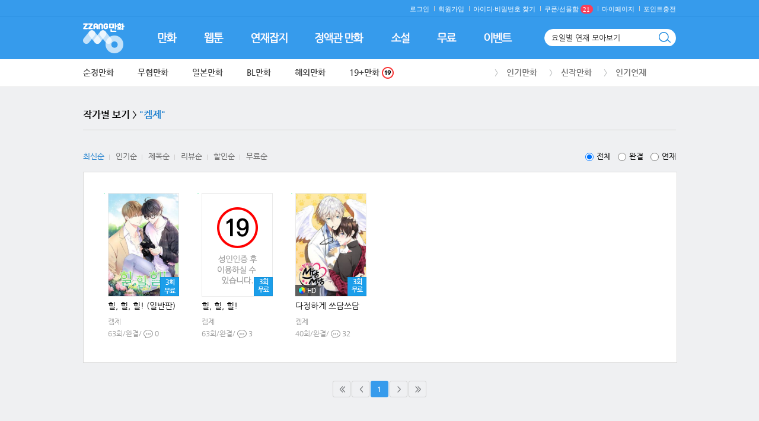

--- FILE ---
content_type: text/html; Charset=utf-8
request_url: https://www.zzangcomic.co.kr/comic/writer_detail.asp?writer=%EC%BC%90%EC%A0%9C
body_size: 7077
content:
<!DOCTYPE html>
<html lang="ko">
<head>

	<title>짱만화 :: PC에서도 스마트폰에서도 만화, 소설은 짱만화!</title>
	<meta charset="utf-8">
	<meta http-equiv="X-UA-Compatible" content="IE=edge,chrome=1">
	<meta property="description" content="인기 연재, 인기 BL, 웹툰 무료보기! 가입 시 1,000원 & 첫 결제 이벤트 진행 중" />
	<meta name="description" content="인기 연재, 인기 BL, 웹툰 무료보기! 가입 시 1,000원 & 첫 결제 이벤트 진행 중">
	<link rel="shortcut icon" href="/img/ico/zzang.png?date=20260203032736" />

	<link rel="stylesheet" href="/css/base.css?date=20260203032736">
	<link rel="stylesheet" href="/css/style.css?date=20260203032736">
	<link rel="stylesheet" href="/css/zzm.css?date=20260203032736">
	<link rel="stylesheet" href="/css/nanumgothic.css?date=20260203032736">
	<link rel="stylesheet" href="/css/font-awesome.css?date=20260203032736">
	<script>var img_reload_msg = ""; var _p = "";</script>
	<script src="//code.jquery.com/jquery-1.12.4.min.js"></script>
	<!--[if lt IE 9]><script src="/js/html5shiv.js"></script><![endif]-->
	<script src="/js/jquery.placeholder.enhanced-1.5.js"></script>
	<script src="/js/common_202107.js?date=20260203032736"></script>
	<script src="/js/newCommon.js?date=20260203032736"></script>

</head>
<body class="main">
<!-- wrap // -->
<div id="wrap">
	<!-- header // -->
	<header style="position:fixed;height:120px;background:#369bec;margin:0;width:100%;z-index:1000">
		<div class="inner">
			<div class="util_box">
				<!--ul class="util cleafix">
					<li><a href="https://www.zzangcomic.co.kr/nbell/bell.asp">벨소리</a></li>
					<li><a href="https://www.zzangcomic.co.kr/cring/ring.asp">컬러링</a></li>
				</ul-->
				<form name="login" method="post">
				<!-- 로그인 -->


				<ul class="util2">
					<li><a onclick="popup_login();" style="cursor:pointer">로그인</a></li>
					<li><a onclick="popup_join();" style="cursor:pointer">회원가입</a></li>
					<li><a onclick="popup_memsch('id');" style="cursor:pointer">아이디· </a><a onclick="popup_memsch('pw');" style="cursor:pointer">비밀번호 찾기</a></li>
                    <li><a onclick="alert('고객님께 도착한 선물은  ‘로그인/가입’ 후 받기 가능합니다.');popup_login();" style="cursor:pointer"><span class="coupons_num_w">쿠폰/선물함<span class="coupons_num">21</span></span></a></li>
					<li><a onclick="popup_login();" style="cursor:pointer">마이페이지</a></li>
					<li><a onclick="popup_login();" style="cursor:pointer">포인트충전</a></li>
				</ul>

				<!-- //로그인 -->


				<!-- 로그인 후 >

				<!-- //로그인 후 -->
				</form>
			</div>

			<div class="logo_box">
				<ul class="logo">
					<li><a href="https://www.zzangcomic.co.kr/main.asp" style="cursor:pointer"><img src="/img/common/zzang_logo.gif" alt="짱만화 로고" /></a></li>
				</ul>
			</div>

			<!-- 검색 -->

			<form name="SearchForm" method="get" >
			<input type="hidden" name="sch_menu" value="" id="sch_menu">
			<input type="hidden" name="schword1" value="">

			<div class="sch_wrap">
				<div class="sch_box_wrap">
					<span class="sch_box">
						<input type="text" class="sch_box_word" name="schword" id="textfield4" value="요일별 연재 모아보기" title="검색어 입력" placeholder="만화 검색해보세요." maxlength="255" autocomplete="off" onkeyup="autoComs();" onfocus="textdel(this);autoComs();" onKeyPress="if (event.keyCode == 13){checkSearch4();return(event.keyCode != 13);}"  onfocus="textdel(this);"/>
					</span>

					<span class="btn_sch_wrap">
					<img src="/img/btn/btn_sch.gif" alt="검색" class="btn_sch" onclick="checkSearch4();" style="cursor:pointer;" />
					</span>
				</div>

				<div class="sch_auto_wrap" id="ViewKeyWord" style="display:none"></div>
			</div>

			</form>
			<!-- //검색 -->
		</div>

		<div class="gnb_wrap">
			<ul class="gnb cleafix">
				<li>

					<a class="rollover" href="https://www.zzangcomic.co.kr/comic/favor_top100.asp"><img src="/img/common/gnb011_off.gif" alt="장르별 만화" /><img class="over" src="/img/common/gnb011_on.gif" alt="장르별 만화" /></a>

				</li>
				<li>

					<a class="rollover" href="https://www.zzangcomic.co.kr/comic/webtoon.asp"><img src="/img/common/gnb07_off.gif" alt="웹툰" /><img class="over" src="/img/common/gnb07_on.gif" alt="웹툰" /></a>

				</li>
				<li>

					<a class="rollover" href="https://www.zzangcomic.co.kr/comic/weekbook_list.asp"><img src="/img/common/gnb02_off.gif" alt="연재잡지" /><img class="over" src="/img/common/gnb02_on.gif" alt="연재잡지" /></a>

				</li>
				<li>

					<a class="rollover" href="https://www.zzangcomic.co.kr/comic/fixtoon_favor.asp"><img src="/img/common/gnb03_off.gif" alt="정액관 만화" /><img class="over" src="/img/common/gnb03_on.gif" alt="정액관 만화" /></a>

				</li>
				<li>

					<a class="rollover" href="https://www.zzangcomic.co.kr/novel/best_novel.asp"><img src="/img/common/gnb04_off.gif" alt="소설" /><img class="over" src="/img/common/gnb04_on.gif" alt="소설" /></a>

				</li>
				<li>

					<a class="rollover" href="https://www.zzangcomic.co.kr/comic/free_genre.asp"><img src="/img/common/gnb05_off.gif" alt="무료" /><img class="over" src="/img/common/gnb05_on.gif" alt="무료" /></a>

				</li>
				<li>

					<a class="rollover" href="https://www.zzangcomic.co.kr/comic/eventlist.asp"><img src="/img/common/gnb06_off.gif" alt="이벤트" /><img class="over" src="/img/common/gnb06_on.gif" alt="이벤트" /></a>

				</li>
			</ul>
		</div>

		<div class="header_btm_wrap">
			<div class="header_btm">
				<div class="sub_depth_box">
					<ul class="sub_depth cleafix">
						<li><a href="/comic/comic_img.asp?up_idx=1">순정만화</a></li>
						<li><a href="/comic/comic_img.asp?up_idx=2">무협만화</a></li>
						<li><a href="/comic/comic_img.asp?up_idx=3">일본만화</a></li>
						<li><a href="/comic/bl.asp">BL만화</a></li>
						<li><a href="/comic/abroad.asp">해외만화 <!--span class="ico_new1"><img src="/img/common/top_ico_new2.gif" alt="n" ></span--></a></li>
						<li><a href="/comic/comic_img.asp?up_idx=5">19+만화 <span class="ico_19"><img src="/img/ico/ico_m_19.gif"></span></a></li>
					</ul>

					<ul class="sub_depth2">
						<li><a href="/comic/favor_top100.asp?top_menu=favor">인기만화</a></li>
						<li><a href="/comic/favor_top100.asp?top_menu=latest">신작만화</a></li>
						<li><a href="/comic/weekbook_list.asp?up_idx=ALL">인기연재</a></li>
					</ul>

				</div>
			</div>
		</div>
	</header>

	<!-- contents-wrap // -->
	<div id="contents_wrap">
		<div id="container">
			<!-- contents // -->
			<div class="contents">

				<div class="toon_list_wrap">
					<!-- teb menu -->
					<div class="sch_main_wrap">
						<p class="sch_main_tit">작가별 보기 〉 <em class="sch_point mr5">"켐제"</em></p>						
					</div>
				</div>

			<div class="recent_bbs cleafix">
					<div class="sort mt-10">
						<div class="sort_left_box">
							<ul class="sort_left">
								<li><a class="sort_on" href="/comic/writer_detail.asp?writer=%EC%BC%90%EC%A0%9C&list_sort=new&viewFlag=A">최신순</a></li>
								<li><a class="" href="/comic/writer_detail.asp?writer=%EC%BC%90%EC%A0%9C&list_sort=hit&viewFlag=A">인기순</a></li>
								<li><a class="" href="/comic/writer_detail.asp?writer=%EC%BC%90%EC%A0%9C&list_sort=title&viewFlag=A">제목순</a></li>
								<li><a class="" href="/comic/writer_detail.asp?writer=%EC%BC%90%EC%A0%9C&list_sort=review&viewFlag=A">리뷰순</a></li>
								<li><a class="" href="/comic/writer_detail.asp?writer=%EC%BC%90%EC%A0%9C&list_sort=discount&viewFlag=A">할인순</a></li>
								<li><a class="last " href="/comic/writer_detail.asp?writer=%EC%BC%90%EC%A0%9C&list_sort=free&viewFlag=A">무료순</a></li>
							</ul>
						</div>	
						
						<div class="sort_right_box">							
							<ul class="sort_right">								
								<span class="mr8"><input type="radio" class="radio_type" name="group" value="tittxt" checked />전체</span>
								<span class="mr8"><input type="radio" class="radio_type" name="group" value="tittxt" onclick="location.href='/comic/writer_detail.asp?writer=%EC%BC%90%EC%A0%9C&list_sort=new&viewFlag=Y';"/>완결</span> 
								<span><input type="radio" class="radio_type" name="group" value="tittxt" onclick="location.href='/comic/writer_detail.asp?writer=%EC%BC%90%EC%A0%9C&list_sort=new&viewFlag=N';"/>연재</span>									
							</ul>
						</div>					
					</div>	
					
					<div class="sublist_wrap fl">
						<!-- 컨텐츠 리스트 -->
						<div class="subb_list_area">
							<div class="subb_list_box">								
								<ul class="subb_list">	



									<li>
										<!-- 아이콘 -->
										
										<p class="ico_free_c_wrap"><em class="ico_free_c"><em class="ico_free_c_txt">3회<br>무료</em></em></p>
										

										<div class="subb_box">
										<a href="/comic/detailview_comic.asp?comic_idx=42957" onclick="comicHitLog('42957');">
											
											<span class="subb_box_img"><img src="https://comiclb.zzangcomic.co.kr/data/Cartoon/16/13/42957/42957_1.jpg"></span>

											<!--20190813 아이콘영역 변경-->
											
											<!--20190813 아이콘영역 변경-->

											<span class="subb_tit">힐, 힐, 힐! (일반판)</span>
											</a>

											<a href="/comic/writer_detail.asp?writer=%EC%BC%90%EC%A0%9C">
											<span class="subb_txt">켐제</span>
											</a>

											<a href="/comic/detailview_comic.asp?comic_idx=42957" onclick="comicHitLog('42957');">
											<span class="subb_txt">63회/완결/ <em class="subb_review_box"><em class="subb_review"></em>0</span></span>
											
										</a>					
										</div>
									</li>



									<li>
										<!-- 아이콘 -->
										
										<p class="ico_free_c_wrap"><em class="ico_free_c"><em class="ico_free_c_txt">3회<br>무료</em></em></p>
										

										<div class="subb_box">
										<a href="/comic/detailview_comic.asp?comic_idx=42956" onclick="comicHitLog('42956');">
											
											<span class="subb_box_img"><img src="/images/global/19.gif"></span>

											<!--20190813 아이콘영역 변경-->
											
											<!--20190813 아이콘영역 변경-->

											<span class="subb_tit">힐, 힐, 힐!</span>
											</a>

											<a href="/comic/writer_detail.asp?writer=%EC%BC%90%EC%A0%9C">
											<span class="subb_txt">켐제</span>
											</a>

											<a href="/comic/detailview_comic.asp?comic_idx=42956" onclick="comicHitLog('42956');">
											<span class="subb_txt">63회/완결/ <em class="subb_review_box"><em class="subb_review"></em>3</span></span>
											
										</a>					
										</div>
									</li>



									<li>
										<!-- 아이콘 -->
										
										<p class="ico_hd_c"><img src="/img/ico/ico_hd.png"></p>
										
										<p class="ico_free_c_wrap"><em class="ico_free_c"><em class="ico_free_c_txt">3회<br>무료</em></em></p>
										

										<div class="subb_box">
										<a href="/comic/detailview_comic.asp?comic_idx=36469" onclick="comicHitLog('36469');">
											
											<span class="subb_box_img"><img src="https://comiclb.zzangcomic.co.kr/data/Cartoon/16/13/36469/36469_1.jpg"></span>

											<!--20190813 아이콘영역 변경-->
											
											<!--20190813 아이콘영역 변경-->

											<span class="subb_tit">다정하게 쓰담쓰담</span>
											</a>

											<a href="/comic/writer_detail.asp?writer=%EC%BC%90%EC%A0%9C">
											<span class="subb_txt">켐제</span>
											</a>

											<a href="/comic/detailview_comic.asp?comic_idx=36469" onclick="comicHitLog('36469');">
											<span class="subb_txt">40회/완결/ <em class="subb_review_box"><em class="subb_review"></em>32</span></span>
											
										</a>					
										</div>
									</li>

																	
								</ul>
							</div>								
						</div>
						<!-- //컨텐츠 리스트 -->
					</div>										
				</div><!-- //서브 리스트 -->
				
			<div class="module_paging">
				<ul class="paging_wrap">
					<li class="btn_prev"><a href="/comic/writer_detail.asp?gotopage=1&writer=%EC%BC%90%EC%A0%9C&list_sort=new&viewFlag=A"><span><<</span></a></li>
					<li class="btn_prev"><a href="/comic/writer_detail.asp?gotopage=1&writer=%EC%BC%90%EC%A0%9C&list_sort=new&viewFlag=A"><span><</span></a></li>
					<li class="page_list page_list_first page_list_last page_this"><a href="/comic/writer_detail.asp?gotopage=1&writer=%EC%BC%90%EC%A0%9C&list_sort=new&viewFlag=A">1</a></li>
					<li class="btn_next"><a href="/comic/writer_detail.asp?gotopage=1&writer=%EC%BC%90%EC%A0%9C&list_sort=new&viewFlag=A"><span>></span></a></li>
					<li class="btn_next"><a href="/comic/writer_detail.asp?gotopage=1&writer=%EC%BC%90%EC%A0%9C&list_sort=new&viewFlag=A"><span>>></span></a></li>
				</ul>
			</div>

				
				
			</div><!-- // contents -->			
		</div>
		<p class="pb40"></p>
	</div>
	<!-- // contents-wrap  -->
<meta property="og:url" content="/comic/writer_detail.asp?writer=%EC%BC%90%EC%A0%9C" />
<meta property="og:title" content="짱만화 :: 장르별만화, 순정만화, 무협/액션만화, 일본만화, 성인만화" />
<meta property="og:description" content="짱만화 :: 장르별만화, 순정만화, 무협/액션만화, 일본만화, 성인만화">
<meta property="og:site_name" content="짱만화" />
<meta property="og:article:author" content="짱만화" />
<meta name="author" content="짱만화" />
<meta name="description" content="짱만화 :: 장르별만화, 순정만화, 무협/액션만화, 일본만화, 성인만화">
<script>document.title="짱만화 :: 장르별만화, 순정만화, 무협/액션만화, 일본만화, 성인만화";</script>

	<!-- footer // -->
	<script type="text/javascript">
		$(window).scroll(function() {
			var position = $(window).scrollTop();
			var w_width=window.innerWidth || document.documentElement.clientWidth || document.body.clientWidth;
			if(  position > 100 ) {
				$('#effect').show( 'fadein', '', 100, '' );
				if (w_width >= 1280 && w_width < 1600){
					$('.top_wrap').css("right","10%");
				}else if(w_width >= 1600){
					$('.top_wrap').css("right","15%");
				}else{
					$('.top_wrap').css("right","50px");
				}
			}else{
				$('#effect').hide( 'fadeout', '', 100, '' );
			}
		});
		function goTop(){
			window.scrollTo(0,0);
		}

	</script>
	<div id="effect" style="display:none">
		<div class="top_wrap">
			<a onclick="goTop();" style="cursor:pointer"><p class="top_box"><img src="/img/ico/ico_toptxt.png" alt="top"></p></a>
		</div>
	</div>
	
	<!-- 메인에서 사용하는 하단 이미지-->
	<div class="bottom_b mt-10" id="footer_banner" style="background-color:#fff"><img src="/img/common/bottom_banner_g_svc.jpg" alt="banner" usemap="#Map" border="0"  id="footer_banner_img"/></div>
	<map name="Map" id="Map">
		<area shape="rect" coords="4,213,191,270" href="https://play.google.com/store/apps/details?id=com.andromu.ztcomics" target="_blank" alt="Android 앱 설치" onFocus="blur();" />
		<area shape="rect" coords="197,211,397,271" href="https://apps.apple.com/kr/app/id496759773" target="_blank"  alt="iOS 앱 설치" onFocus="blur();" />
	 </map>
	 <script type="text/javascript">

		if ($("#contents_wrap").length > 0 || $("#m_contents_wrap").length > 0){
			// 메인에서 사용하는 하단 배경색
			$("#footer_banner").css({"background":"#eff0f2"});
		}else{
			// 상세보기에서 사용하는 하단 이미지
			$("#footer_banner_img").attr("src","/img/common/bottom_banner_w.jpg");
			$("#footer_banner").css({"background":"#fff"});
		}
	</script>



	<!--//20151103 하단 공통배너 추가-->


	<footer>
		<div class="inner">
			<ul class="notice cleafix">
				<li><a href="https://www.zzangcomic.co.kr/csCenter/notice_list.asp">공지사항</a></li>

				<li><a class="btm_txt" href="https://www.zzangcomic.co.kr/csCenter/notice_view.asp?IDX=3420">소설 중지 안내 [(ML) 무릎 아래 대공님 - 3월 5일]</a></li>

			</ul>
			<!--a  onclick="javascript:window.open('https://talk.naver.com/wcbzsc?ref='+encodeURIComponent(location.href), 'talktalk', 'width=471, height=640');return false;" class="btn_naver" style="cursor:pointer"><img src="/img/btn/btn_naver.gif" alt="top" /></a-->
			<a href="https://play.google.com/store/apps/details?id=com.andromu.ztcomics" class="btn_android" target="_blank"><img src="/img/btn/btn_android.gif" alt="top" /></a>
			<a href="https://apps.apple.com/kr/app/id496759773" class="btn_ios" target="_blank"><img src="/img/btn/btn_ios.gif" alt="top" /></a>
			<a class="btn_top" style="cursor:pointer" onclick="window.scrollTo(0,0);"><img src="/img/btn/btn_top.gif" alt="top" /></a>
			<!--20201126 저작권 협회 링크 추가 및 위치 변경-->
			<a href="https://www.kcopa.or.kr/lay1/S1T356C360/contents.do"  target="_blank" class="btn_cleansite" style="bottom:-23px;"><img src="https://www.zzangcomic.co.kr/img/btn/btn_cleansite_new.jpg" alt="top" /></a>
			<!--20201126 저작권 협회 링크 추가 및 위치 변경-->

			<div class="botmenu_box">
				<ul class="botmenu cleafix">
					<li><a href="https://www.zzangcomic.co.kr/csCenter/personLaw.asp">개인정보처리방침</a></li>
					<li><a href="https://www.zzangcomic.co.kr/csCenter/law.asp">이용약관</a></li>
					<li><a href="https://www.zzangcomic.co.kr/csCenter/youth.asp">청소년보호정책</a></li>
					<li><a href="https://www.zzangcomic.co.kr/csCenter/notice_list.asp">고객센터</a></li>
					<li><a href="https://www.zzangcomic.co.kr/csCenter/faq.asp">자주묻는 질문</a></li><!-- 2014-12-17 a에 href,class 추가 -->
					<li><a href="https://www.zzangcomic.co.kr/csCenter/qa_list.asp">1:1상담</a></li>
			          <li><a href="http://www.ftc.go.kr/bizCommPop.do?wrkr_no=1208708438" target="_blank">사업자 정보 확인</a></li>
				</ul>

				<ul class="copyright">
					<li>법인명:(주)엠유네트웍스 Since2006 MUnetworks. All Rights Reserved.</li>
					<li class="adres">서울시 성동구 왕십리로 58 포휴 903호 고객센터 1644-3671(평일 10시~17시/ 점심시간 : 11시30분~13시)<br>
	대표자:하상미 사업자 등록번호 : 120-87-08438 통신판매업신고 2012-서울성동-0614</li>
				</ul>

			</div>


			<ul class="sns cleafix">
				<li><a href="https://www.zzangcomic.co.kr/main.asp"><img src="/img/common/zzang_logo_footer.gif" alt="짱만화 로고" /></a></li>
			</ul>

		</div>
	</footer><!-- // footer -->
</div><!-- // wrap -->
<iframe name="logins" id="ExecAuth" frameborder="0" width="0" height="0" src=""></iframe>

<script type="text/javascript">

  var _gaq = _gaq || [];
  _gaq.push(['_setAccount', 'UA-7093093-5']);
  _gaq.push(['_trackPageview']);

  (function() {
	var ga = document.createElement('script'); ga.type = 'text/javascript'; ga.async = true;
	ga.src = ('https:' == document.location.protocol ? 'https://ssl' : 'http://www') + '.google-analytics.com/ga.js';
	var s = document.getElementsByTagName('script')[0]; s.parentNode.insertBefore(ga, s);
  })();

</script>

<!---네이버 통계 시작-->
	<script type="text/javascript" src="//wcs.naver.net/wcslog.js"> </script> 
	<script type="text/javascript"> 
	if (!wcs_add) var wcs_add={};
	wcs_add["wa"] = "s_453f4e37b601";
	if (!_nasa) var _nasa={};
	if(window.wcs){
	wcs.inflow();
	wcs_do(_nasa);
	}
	</script>
<!---네이버 통계 끝-->

<!-- Global site tag (gtag.js) - Google Analytics -->
	<script async src="https://www.googletagmanager.com/gtag/js?id=UA-98919337-9"></script>
	<script>
	  window.dataLayer = window.dataLayer || [];
	  function gtag(){dataLayer.push(arguments);}
	  gtag('js', new Date());

	  gtag('config', 'UA-98919337-9');
	</script>
	<!-- Global site tag (gtag.js) - Google Ads: 984174766 -->
	<script async src="https://www.googletagmanager.com/gtag/js?id=AW-984174766"></script>
	<script>
	  window.dataLayer = window.dataLayer || [];
	  function gtag(){dataLayer.push(arguments);}
	  gtag('js', new Date());

	  gtag('config', 'AW-984174766');
	</script>

</body>
</html>


--- FILE ---
content_type: text/css
request_url: https://www.zzangcomic.co.kr/css/base.css?date=20260203032736
body_size: 19726
content:
@charset "utf-8";

/*@import url(https://fonts.googleapis.com/earlyaccess/nanumgothic.css);*/

/* text */
.u{text-decoration:underline !important}
.n{font-weight:normal !important}
.p-bluegreen{color:#189ab6 !important}
.p-red{color:#ec434a !important}
.pre{white-space:pre !important}
.p-bk{color:#212121 !important}
.p-gray{color:#7b7b7b !important}
.p-sky{color:#16a8e5 !important}
.p-blue{color:#4776c9 !important}
.p-org{color:#fb4d00 !important}
.b{font-weight:bold !important}
.f11bold{font-size:11px;font-weight:bold !important}
.lh30{line-height:30px !important}
.f12{font-size:12px !important}

/* layout */
#wrap{min-width:1000px}
header {background:#369bec;position:relative;margin:0 auto;z-index:102}
header .inner{position:relative;width:100%;border-bottom:1px solid #278dde;margin:0 auto;z-index:130}
header .util_box {position:relative;margin:0 auto;width:1000px;height:28px;z-index:103}
header .util{position:absolute;left:0px;top:10px}
header .util li{float:left;padding-left:7px;margin-left:8px;background:url('/img/ico/bar_9.gif') no-repeat left -1px}
header .util li:first-child{margin-left:0;padding-left:0;background:none}
header .util li a{float:left;color:#d6d6d6;font-family:'dotum';font-size:11px}

header .util2{position:absolute;right:0px;top:10px}
header .util2 li{float:left;padding-left:7px;margin-left:8px;background:url('/img/ico/bar_9.gif') no-repeat left 0px}
header .util2 li:first-child{margin-left:0;padding-left:0;background:none}
header .util2 li a{float:left;color:#fff;font-family:'dotum';font-size:11px}

/* 20160701 메인 네이버 페이스북 로그인 연동 */
header .util2 li p {overflow:hidden;display:inline-block; padding-left:5px;max-width:200px;text-overflow:ellipsis;white-space:normal;vertical-align:middle}
.util2_img img {overflow:visible;position:relative;top:-3px;vertical-align:top}
/* //20160701 메인 네이버 페이스북 로그인 연동 */

header .util3 {position:absolute;right:166px;top:2px}
header .util4 {margin:-9px 0 0 0}


/* 20151230 상단메뉴 bg 높이 수정 */
header .logo_box{position:relative;margin:0 auto;width:1000px}
header .logo{position:absolute;left:0px;top:11px}
header .sch_box{position:relative;margin:0 auto;width:1000px}
header .sch{position:absolute;right:0px;top:10px}

header .gnb_wrap{width:1000px;margin:0 auto;position:relative;z-index:150;background:#369bec;}
header .gnb{position:absolute;left:125px;top:18px;} /*20170111 left 위치 수정*/
header .gnb>li{float:left;padding:0 23px}
header .gnb>li:first-child{padding-left:0} 
header .gnb>li>a{float:left;height:23px;padding-top:8px}
header .gnb>li>a.active,
/**header .gnb>li:hover>a{background:url('/img/common/bg_gnb_on.gif') no-repeat center bottom;} **/
header .gnb>li:hover>a{center bottom;} 
header .gnb li a{float:left;color:#646363;font-family:'dotum';font-size:11px}
/* //20151230 상단메뉴 bg 높이 수정 */


/* 20151230 2depth 메뉴 추가 */
header .header_btm_wrap {position:relative;clear:both;width:100%;z-index:110}
header .header_btm  {position:relative;top:71px;width:100%;background:#fff;height:46px;border-bottom:1px solid #e9e9e9}
header .sub_depth_box {width:1000px;margin:0 auto}
header .sub_depth {float:left;padding-top:15px;}
header .sub_depth li {float:left;padding-left:20px;margin-left:20px;background:url('') no-repeat left 0px;}
header .sub_depth li:first-child{margin-left:0;padding-left:0;background:none}
header .sub_depth li a{float:left;color:#444;fontfont-family: 'Nanum Gothic','맑은 고딕','돋움',sans-serif;font-size:14px;font-weight:600}
header .sub_depth li a:hover {display:block;background:none;color:#369bec}
.ico_19 {position:relative;top:-2px;}
.ico_new1 {position:relative;top:-1px;} /* 20170530 상단메뉴 new아이콘 영역 */

header .sub_depth2 {float:right;padding-top:15px;margin-right:50px}
header .sub_depth2 li{float:left;padding-left:20px;margin-left:20px;background:url('/img/ico/bar_13.gif') no-repeat left 2px}
header .sub_depth2 li a{float:left;color:#777;font-family: 'Nanum Gothic','맑은 고딕','돋움',sans-serif;;font-size:14px;font-weight:600}
header .sub_depth2 li a:hover {display:block;background:none;color:#369bec}

/* //20151230 2depth 메뉴 추가 */

/* 20150930 롤오버 추가 */
a.rollover img {border-width:0px;display:inline}
a.rollover img.over {display:none}
a.rollover:hover {border:0px} 
a.rollover:hover img {display:none} 
a.rollover:hover img.over {border-width:0px;display:inline}
/* //20150930 롤오버 추가 */

header h1{position:absolute;left:0;top:15px}

header .topmenu{position:absolute;right:0px;top:50px}
header .topmenu li{float:left}
header .topmenu li a{float:left}

header .sub{overflow:hidden;position:absolute;left:0;top:50px;width:600px;display:none}
header .sub.sub02{left:142px}
header .sub li{float:left}
header .sub li{padding-left:22px;margin-left:20px;background:url('/img/ico/bar_sub.gif') no-repeat left center}
header .sub li:first-child{padding-left:0;margin-left:0;background:none}
header .sub li a{color:#fee0e1;float:left;height:44px;line-height:44px;font-weight:bold}
header .sub li a.active{color:#fff}

#container{padding:45px 0 90px;*zoom:1;width:1000px;margin:0 auto}
#container:after{content:".";display:block;height:0px;clear:both;visibility:hidden}
.contents{min-height:615px;float:left;width:732px;position:relative}
.contents .path{position:absolute;color:#fff;left:0;top:-63px;z-index:102;font-weight:bold;}
.contents .h2-wrap{position:relative}
.contents .h2-wrap .select-wrap{position:absolute;right:0;top:0}
.contents h2{font-size:24px;height:36px;border-bottom:2px solid #5d5d5d;margin-bottom:20px;color:#2e2e2e}
.contents h2.bdbnone{border-bottom:0 none;height:auto;margin-bottom:15px}
.contents h3{padding-top:25px;border-top:1px solid #ecebeb;font-size:18px;margin:35px 0 15px;font-weight:bold}
.contents h4{font-weight:bold;color:#3e3e3e;font-size:15px;line-height:1.3;margin-bottom:10px;margin-top:25px}

/* 검색 */
.sch_wrap {position:relative;margin:0 auto;width:1000px;}

/* 20151230 검색 영역 수정 */
.sch_box_wrap {overflow:hidden;display:block;position:absolute;right:0px;top:21px;width:222px;height:30px;border:0px solid #2a8bd9;border-radius:40px;-webkit-border-radius:40px;-moz-border-radius:40px;-ms-border-radius:40px;-o-border-radius:40px}
/* //20151230 검색 영역 수정 */

.sch_box {overflow:hidden;display:block;background:#fff;height:29px;padding:0 5px;border-radius:40px;-webkit-border-radius:40px;-moz-border-radius:40px;-ms-border-radius:40px;-o-border-radius:40px}
.sch_box_word {position:absolute;left:12px;width:17%;height:28px;line-height:1em;color:#373737;font-size:13px;border-radius:40px;-webkit-border-radius:40px;-moz-border-radius:40px;-ms-border-radius:40px;-o-border-radius:40px;border:none}
.ico_sch {position:absolute;right:3px;top:13px;display:block;width:15px;height:14px;padding:5px 0px 5px 0px}
.btn_sch_wrap {position:absolute;right:0px;top:-3px}
.btn_sch_wrap img {border:none;width:20px;height:18px}
.btn_sch {display:block;padding:8px 9px 0 0;background:none;text-align:center}

/* 20151008 검색 결과 추가 */
.sch_result_tit{font-size:16px;font-weight:bold;text-align:left;border-bottom:1px solid #efefef}
.sch_result_tit a {display:block;background:none;color:#666;padding:18px 0px 16px 0px;}
.sch_result_tit a:hover {display:block;background:none;color:#000}
.btn_sch_more {float:right;font-size:13px;color:#888;margin:3px 10px 0 0}
.btn_sch_more:hover {display:block;background:none;color:#000}
/* //20151008 검색 결과 추가 */
/* //검색 */

/* main 배너 */

/* 20151230 스크롤시 상단영역 수정 */
.main #contents_wrap{width:100%;min-width:1000px;padding-top:166px;background:#eff0f2}
/* //20151230 스크롤시 상단영역 수정 */

.main #container{padding-top:0;padding-bottom:35px}
.main #container .contents{width:1000px}

.subb #contents_wrap{width:100%;min-width:1000px;padding-top:18px;background:#fff}
.subb #container{padding-top:0;padding-bottom:35px}
.subb #container .contents{width:1000px}

.main #container .txt-goodword{background:url('/img/ico/ico_book.png') no-repeat;line-height:23px;color:#5f5e5e;padding-left:34px;position:absolute;left:0;top:-34px;z-index:101}
.main #container .txt-goodword a{color:#5f5e5e}

/* 20151030 top배너 영역 수정 */
.main #container .main_topbanner {overflow:hidden;margin-bottom:20px;height:308px;z-index:100} /*20171205 오버플로 히든값 삭제처리*/

/*20171205 탑배너 블릿영역 변경*/
.main #container .main_topbanner .btn_topbanner { display:inline-block;position: relative; width:100%}
.btn_topbanner .btn_topbn_slide {width:100%;position:relative;top:-40px;vertical-align:top;display:inline-block;text-align:center;}
.btn_topbanner span {display:inline-block;margin-top:13px;width:7px;height:7px;background:none; border:1px solid #3390c4}
.btn_topbanner .on {background:#3390c4;}
/* //20151205 top배너 영역 수정 */

/* 20151230 배너 화살표영역 */
.ico_arrow_left {position:absolute;left:15px;top:120px;}
.ico_arrow_left img {opacity:0.9;width:28px}
.ico_arrow_right {position:absolute;right:15px;top:120px;}
.ico_arrow_right img {opacity:0.9;width:28px}
/* //20151230 배너 화살표영역 */

/* //main 배너 */

/* main 랭크 */
.main #container .recent_bbs {width:1000px}
.main #container .recent_bbs .inner{width:318px;height:721px;color:#000;position:relative;overflow:hidden}
.main #container .recent_bbs .inner a{color:#fff}
.main #container .recent_bbs .inner .tit{font-size:16px;font-weight:bold;text-align:center;border-bottom:1px solid #efefef}
.main #container .recent_bbs .inner .tit a {display:block;background:#fff;color:#000;padding:18px 0 16px;}
.main #container .recent_bbs .inner .tit a:hover {display:block;background:#fafafa;color:#000}
.btn_more {float:right; position:absolute;right:8px;margin-top:3px}
.main #container .recent_bbs .inner ul li {padding-left:7px;background:url('/img/ico/bul_4dot2.gif') no-repeat left 5px;margin-top:12px}
.main #container .recent_bbs .inner ul li:first-child{margin-top:0}
.main #container .recent_bbs .inner .btns{position:absolute;right:0;top:0;width:52px;border-left:1px solid #86cec7;z-index:101}
.main #container .recent_bbs .inner .btns a{display:block;height:63px;text-align:center;border-top:1px solid #80c8c1}
.main #container .recent_bbs .inner .btns a:hover{background:#60afa8}
.main #container .recent_bbs .inner .btns a:first-child{border-top:0 none}
.main #container .recent_bbs .inner .btns a img{display:inline-block;padding-top:23px}
.main #container .recent_bbs .inner.fl{float:left;background:#fff;border:1px solid #ddd;margin-right:19px}
.main #container .recent_bbs .inner.fl2{float:left;background:#fff;border:1px solid #ddd;margin-right:19px}
.main #container .recent_bbs .inner.fr{float:right;background:#fff;border:1px solid #ddd}


.main #container .recent_bbs .inner.fr .btns{border-color:#f0d49c}
.main #container .recent_bbs .inner.fr .btns a{border-color:#f0d49c}
.main #container .recent_bbs .inner.fr .btns a:hover{background:#dcb56c}
/* //main 랭크 */

/* contents_list */
/* 1위 */
.list_wrap {position:relative;margin:18px 16px;border-bottom:0px solid #d7d7d7; vertical-align:top}
.list_box {overflow:hidden;position:relative;width:100%;background:#fff;max-height:13.5em;}
.list_box a {display:block;margin:0;padding:0}
.list_img img {border:0;width:118px;height:173px;border:1px solid #eaeaea;vertical-align:top}
.list_ico_wrap {position:absolute;left:-9px;top:-10px;z-index:110}
.list_ico {float:left}
.list_ico img {border:none;width:42px}
.list_txt_wrap {overflow:hidden;width:100%}
.list_txt_box {overflow:hidden;display:inline-block;position:absolute;left:135px;top:4px;width:62%;vertical-align:top}
.list_ico_box img {margin-right:4px;;vertical-align:top}
.list_tit {width:86%;font-size:16px;line-height:1.3em;color:#000;text-overflow:ellipsis;text-overflow:-o-ellipsis-lastline;display:inline-block;display:-webkit-box;-webkit-line-clamp:2;-webkit-box-orient:vertical;word-wrap:break-word;word-break:break-all;white-space:normal;max-height:2.7em;overflow:hidden}

.list_tit_2depth {margin-top:14px;color:#1661b6;font-size:13px;font-weight:normal}
.list_tit_3depth {margin-top:14px;color:#9b9b9b;font-size:13px;font-weight:normal}
.list_tit_4depth {margin-top:14px;width:87%;line-height:1.4em;color:#5c5c5c;font-size:14px;font-weight:normal;text-overflow:ellipsis;text-overflow:-o-ellipsis-lastline;display:inline-block;display:-webkit-box;-webkit-line-clamp:3;-webkit-box-orient:vertical;word-wrap:break-word;word-break:break-all;white-space:normal;max-height:4.3em;overflow:hidden} /* 20150918 수정2*/
/* 1위 */

/* 나머리 랭크 및 리스트 */
.tbl_type,.tbl_type th,.tbl_type td {border:0;padding:0;margin:0;color:#000}
.tbl_type,.tbl_type a:hover {background:#fefefe}
.tbl_type {width:100%;text-align:left;border-collapse:collapse;margin-top:0px}
.tbl_type tr {background:#fff;border-top:1px solid #eaeaea}
.tbl_type td {padding:0;margin:0;border-left:1px solid #eaeaea}
.tbl_type td.brnone {padding:0;margin:0;border-left:none}
.tbl_rank {position:relative;padding:5px;text-align:center;color:#000;font-size:24px;font-weight:normal;font-family:"나눔고딕",NanumGothic,sans-serif}
.tbl_tit {position:relative;margin:0px 3px 8px 10px;text-align:left;line-height:1.3em;color:#000;font-size:15px;font-weight:normal;text-overflow:ellipsis;display:inline-block;display:-webkit-box;-webkit-line-clamp:2;-webkit-box-orient:vertical;word-wrap:break-word;word-break:break-all;white-space:normal;max-height:2.7em;overflow:hidden}/* 20150918 수정 */
.tbl_txt {position:relative;margin:4px 3px 2px 10px;color:#9b9b9b;text-align:left;font-family:"나눔고딕",NanumGothic,sans-serif;font-weight:normal;font-size:12px;line-height:1.4}

.tbl_type caption{display:none}
.tbl_rank_img {position:relative;float:right;left:0px;top:0px;font-size:0.72em;font-family:"나눔고딕",NanumGothic,sans-serif}
.tbl_rank_img img {border:none;width:78px;}

.ico_sale_wrap {position:absolute;left:-20px;top:0px;z-index:120}
.ico_sale {display:inline-block;width:40px;height:40px;background:#fb3e59;border:none;line-height:4em;border-radius:30px;text-align:center}
.ico_sale_txt {width:40px;color:#fff;font-size:16px;font-weight:600;letter-spacing:-1px}
.ico_sale_txt2 {color:#fff;font-size:12px;font-weight:normal;letter-spacing:-1px}

.ico_sale_c_wrap {position:absolute;left:-10px;top:-6px;z-index:120}
.ico_sale_c {display:inline-block;width:40px;height:40px;background:#fb3e59;border:none;line-height:3em;border-radius:30px;text-align:center}
.ico_sale_c_txt {width:40px;color:#fff;font-size:16px;font-weight:600;letter-spacing:-1px}
.ico_sale_c_txt2 {color:#fff;font-size:12px;font-weight:normal;letter-spacing:-1px}

.ico_hd {position:absolute;left:0px;bottom:0px;z-index:120}
.ico_hd_c {position:absolute;left:7px;top:160px;z-index:120}
.ico_hd img {width:41px;height:19px}

.ico_free_wrap {position:absolute;right:0px;bottom:0px;z-index:120}
.ico_free {position:relative;display:inline-block;padding:1px 0;width:30px;height:28px;background:#1b9eea;border:1px solid #1392db;text-align:center; vertical-align:middle}
.ico_free_txt {height:30px;color:#fff;font-size:11px;font-weight:600;letter-spacing:-1px;line-height:1.3em}

.ico_free_c_wrap {position:absolute;right:0px;top:147px;z-index:120}
.ico_free_c {position:relative;display:inline-block;padding:0px;width:30px;height:30px;background:#1b9eea;border:1px solid #1392db;text-align:center;vertical-align:middle}
.ico_free_c_txt {height:30px;color:#fff;font-size:11px;font-weight:600;letter-spacing:-1px;line-height:1.3em}

/* 20150917 1위랭크 아이콘 */
.ico_free_r_wrap {position:absolute;left:88px;bottom:1px;z-index:120}
.ico_free_r {position:relative;display:inline-block;padding:0px;width:30px;height:30px;background:#1b9eea;border:1px solid #1392db;text-align:center;vertical-align:middle}
.ico_free_r_txt {height:30px;color:#fff;font-size:11px;font-weight:600;letter-spacing:-1px;line-height:1.3em}
/* //20150917 1위랭크 아이콘 */
/* //나머리 랭크 및 리스트 */

/* 오늘의 만화외 */
.main #container .recent_bbs .today {margin-top:18px;width:998px;height:600px;color:#000;position:relative;overflow:hidden}
.main #container .recent_bbs .today a{color:#fff}
.main #container .recent_bbs .today .tit{font-size:16px;font-weight:bold;text-align:left;border-bottom:1px solid #efefef}
.main #container .recent_bbs .today .tit a {display:block;background:#fff;color:#000;padding:18px 0px 16px 18px;}
.main #container .recent_bbs .today .tit a:hover {display:block;background:#fafafa;color:#000}
.btn_more {float:right; margin:3px 15px 0 0}
.main #container .recent_bbs .today ul {}
.main #container .recent_bbs .today ul li {padding-left:7px;background:url('/img/ico/bul_4dot2.gif') no-repeat left 5px;margin-top:12px;vertical-align:top}
.main #container .recent_bbs .today ul li:first-child{margin-top:12px}
.main #container .recent_bbs .today .btns{position:absolute;right:0;top:0;width:52px;border-left:1px solid #86cec7;z-index:101}
.main #container .recent_bbs .today .btns a{display:block;height:63px;text-align:center;border-top:1px solid #80c8c1}
.main #container .recent_bbs .today .btns a:hover{background:#60afa8}
.main #container .recent_bbs .today .btns a:first-child{border-top:0 none}
.main #container .recent_bbs .today .btns a img{display:inline-block;padding-top:23px}
.main #container .recent_bbs .today.fl{float:left;background:#fff;border:1px solid #ddd}

.con_list_area {position:relative;top:0;margin:6px 6px 5px;vertical-align:top}
.con_list_area .con_list_box ul {overflow:hidden;padding:0px;vertical-align:top}
.con_list_area .con_list_box ul li {position:relative;margin-left:28px;padding-top:5px;display:inline-block;width:120px;height:253px;border:0px solid #e8e8e8}
.con_list {overflow:hidden;width:100%;position:relative}
.con_list li {position:relative;display:inline-block;width:120px;height:255px;border:0px solid #e8e8e8;margin-left:28px}
.con_box {position:relative;background:#fff}
.con_box_img {text-align:center;height:auto}
.con_box_img img {border:1px solid #eaeaea;width:118px;height:173px;}
.con_tit {display:block;overflow:hidden;padding:8px 0 5px;color:#000;text-align:left;font-size:14px;font-weight:normal;line-height:1.4em;text-overflow:ellipsis;display:-webkit-box;-webkit-line-clamp:2;-webkit-box-orient:vertical;word-wrap:break-word;word-break:break-all;white-space:normal;max-height:2.7em}
.con_txt {display:block;overflow:hidden;paddin:5px 0;color:#9b9b9b;text-align:left;font-size:12px;font-weight:normal;line-height:1.4em;text-overflow:ellipsis;white-space:nowrap;max-height:2em}
/* //오늘의 만화외 */
/* //contents_list */

/* footer */
footer {background:url('/img/common/bg_footer.gif') repeat-x;height:290px}
footer .inner{width:1000px;margin:0 auto;position:relative}
footer .notice li{float:left;padding-left:16px;margin-left:15px;font-size:14px;background:url('/img/ico/bar_01.gif') no-repeat left 26px}
footer .notice li:first-child{margin-left:0;padding-left:0;background:none}
footer .notice li a{float:left;height:60px;line-height:60px;color:#c4c4c4;font-weight:bold}
footer .notice li .btm_txt{float:left;height:60px;line-height:60px;color:#eee;font-weight:bold}

footer .botmenu_box {position:absolute;left:264px;top:68px;height:32px;color:#fff;font-size:13px}
footer .botmenu li{float:left;padding-left:16px;margin-left:15px;font-size:13px;background:url('/img/ico/bar_01.gif') no-repeat left 26px}
footer .botmenu li:first-child{margin-left:0;padding-left:0;background:none}
footer .botmenu li a{float:left;height:60px;line-height:60px;color:#fff;font-weight:bold}
footer .botmenu li a:hover {color:#17a4ff;font-weight:bold} /* 20150918 추가 */
footer .botmenu li .botmenu_on{color:#17a4ff;font-weight:bold}

footer .copyright{margin-top:7px;color:#e8e8eb;font-size:11px}
footer .copyright li{color:#e8e8eb;line-height:1.4em}
footer .copyright .adres {margin-top:18px}
footer .btn_cleansite {position:absolute;right:100px;bottom:-7px}
footer .sns li{float:left;margin:33px 400px 0 0}
footer .btn_android{position:absolute;right:162px;top:0px} /*20151103 위치수정*/
footer .btn_ios{position:absolute;right:93px;top:0px}
footer .btn_top{position:absolute;right:0;top:0px}
/* //footer */


/****************************************/
/*********** 리스트(2차전달) ************/
/****************************************/

/* 대메뉴 */
.toon_list_wrap {position:relative;margin:0 auto;width:1000px}
.topmn{display:table;width:100%;font-family:"나눔고딕",NanumGothic,"돋움",Dotum,sans-serif;border:1px solid #dedfe2;text-align:center;}
.topmn_box {display:table;width:99%;font-family:"나눔고딕",NanumGothic,"돋움",Dotum,sans-serif;border:1px solid #dedfe2;text-align:center;}
.topmn_l{display:table-cell;vertical-align:top;width:16.5%;border-right:1px solid #eee}
.topmn_l11{display:table-cell;vertical-align:top;width:11%;border-right:1px solid #eee}
.topmn_l12{display:table-cell;vertical-align:top;width:12%;border-right:1px solid #eee}

/* 20151230 서브메뉴가 7개일 경우 */
.topmn_l14{display:table-cell;vertical-align:top;width:14%;border-right:1px solid #eee}
/* //20151230 서브메뉴가 7개일 경우 */

/* 20170530 서브메뉴가 8개일 경우 */
.topmn_l12{display:table-cell;vertical-align:top;width:12%;border-right:1px solid #eee}
/* //20170530 서브메뉴가 8개일 경우 */

.topmn_l17{display:table-cell;vertical-align:top;width:17%;border-right:1px solid #eee}
.topmn_l20{display:table-cell;vertical-align:top;width:20%;border-right:1px solid #eee}
.topmn_l25{display:table-cell;vertical-align:top;width:25%;border-right:1px solid #eee}
.topmn_l33{display:table-cell;vertical-align:top;width:33%;border-right:1px solid #eee}
.topmn_l50{display:table-cell;vertical-align:top;width:50%;border-right:1px solid #eee}
.topmn_a{display:block;padding:12px 0;background:#fff;font-size:15px;font-weight:600;line-height:1.2;color:#000}
.topmn_a:hover{display:block;padding:12px 0 10px;background:#fafafa;border-bottom:2px solid #369bec;font-size:15px;font-weight:600;line-height:1.2;color:#369bec;font-weight:bold}
.topmn_on .topmn_a{padding:12px 0 10px;font-family:"나눔고딕",NanumGothic,"돋움",Dotum,sans-serif;background:#fafafa;color:#369bec;border-bottom:2px solid #369bec;font-weight:bold}
.topmn_l:first-child .topmn_a{border-left:1px solid #eaeaea;}
.topmn_l:last-child .topmn_a{border-right:none;}
.topmn_l:first-child .topmn_a:after{display:none}
.topmn_l:last-child .topmn_a:after{display:none;border-right:none;}
/* //대메뉴 */

/* 2depth 메뉴 */
.depthmn_wrap {position:relative;display:block;background:#fafafa;width:100%;margin:0px; border-right:1px solid #dedfe2;border-left:1px solid #dedfe2;}
.depthmn_box {overflow:hidden;margin:0 0px;border:0px solid #d3d5d8;border-bottom:1px solid #dedfe2;border-radius:3px}
.depthmn{display:table;background:none;width:100%;padding:12px 0px;font-family:"나눔고딕",NanumGothic,"돋움",Dotum,sans-serif;border-top:0px solid #dedfe2;border-bottom:0px solid #dedfe2;text-align:center;}
.depthmn_l{display:table-cell;vertical-align:top;padding:0px 10px;border-right:1px solid #d3d5d8}
.depthmn_a{display:block;padding:0px 10px;background:none;font-size:15px;font-weight:600;line-height:1.2;color:#666}
.depthmn_a:hover{display:block;padding:0px 10px;background:none;font-size:15px;font-weight:600;line-height:1.2;color:#369bec;font-weight:600}
.depthmn_on .depthmn_a{padding:0px 10px;font-family:"나눔고딕",NanumGothic,"돋움",Dotum,sans-serif;background:none;color:#369bec;border-bottom:0px solid #369bec;font-weight:600}
.depthmn_l:first-child .depthmn_a{border-left:0px solid #eaeaea;}
.depthmn_l:last-child .depthmn_a{border-right:none}
.depthmn_l:first-child .depthmn_a:after{display:none}
.depthmn_l:last-child .depthmn_a:after{display:none;border:none}
/* //2depth 메뉴 */

/* 텍스트메뉴 */
.txtmn_wrap {width:1000px;margin:0 auto;text-align:center;background:#fafafa;border:1px solid #dedede;border-top:none}
.txtmn_box {display:inline-block}
.txtmn {display:block;background:none;width:100%;padding:14px 0px;font-family:"나눔고딕",NanumGothic,"돋움",Dotum,sans-serif;border-top:0px solid #dedfe2;border-bottom:0px solid #dedfe2;text-align:center;}

.txtmn_wrap2 {width:1000px;margin:0 auto;text-align:center;background:#fafafa;border:1px solid #dedede;border-top:none;border-bottom:none;}
.txtmn_box_m {overflow:hidden;display:inline-block;margin:0 0px;text-align:center}
.txtmn_m {overflow:hidden;display:block;background:none;width:100%;padding:16px 0px;font-family:"나눔고딕",NanumGothic,"돋움",Dotum,sans-serif;border-top:0px solid #dedfe2;border-bottom:0px solid #dedfe2;text-align:center;text-overflow:ellipsis;white-space:normal;}

.txtmn_l{display:table-cell;vertical-align:top;padding:0px 20px;border-right:1px solid #d9d9d9}
.txtmn_a{display:block;background:none;padding:0px 20px;font-size:13px;font-weight:600;line-height:1.2;color:#6d6d6d}
.txtmn_a:hover{display:block;background:none;padding:0px 20px;font-size:13px;line-height:1.2;color:#369bec;font-weight:bold}
.txtmn_on .txtmn_a{padding:0px 20px;font-family:"나눔고딕",NanumGothic,"돋움",Dotum,sans-serif;background:none;color:#369bec;border-top:0px solid #fff;border-left:1px solid #fff;font-weight:bold}

.txtmn_l2{display:table-cell;vertical-align:top;padding:0px 14px;border-right:1px solid #d9d9d9}
.txtmn_a2{display:block;background:none;padding:0px 14px;font-size:13px;font-weight:600;line-height:1.2;color:#6d6d6d}
.txtmn_a2:hover{display:block;background:none;padding:0px 14px;font-size:13px;line-height:1.2;color:#369bec;font-weight:bold}
.txtmn_on2 .txtmn_a2{display:block;padding:0px 14px;font-family:"나눔고딕",NanumGothic,"돋움",Dotum,sans-serif;background:none;color:#369bec;border-top:0px solid #fff;border-left:0px solid #fff;font-weight:bold}

.txtmn_l3{display:table-cell;vertical-align:top;padding:0px 32px;border-right:1px solid #d9d9d9}
.txtmn_a3{display:block;background:none;padding:0px 32px;font-size:13px;font-weight:600;line-height:1.2;color:#6d6d6d}
.txtmn_a3:hover{display:block;background:none;padding:0px 32px;font-size:13px;line-height:1.2;color:#369bec;font-weight:bold}
.txtmn_on3 .txtmn_a3{padding:0px 32px;font-family:"나눔고딕",NanumGothic,"돋움",Dotum,sans-serif;background:none;color:#369bec;border-top:0px solid #fff;border-left:1px solid #fff;font-weight:bold}

.txtmn_l:first-child .txtmn_a{border-left:none;padding-left:none}
.txtmn_l:last-child .txtmn_a{border-right:none;}
.txtmn_l:first-child .txtmn_a:after{display:none}
.txtmn_l:last-child .txtmn_a:after{display:none;border-right:none}
.last {border-right:none}
/* 텍스트메뉴 */

/* sub best list */
.recent_bbs .sublist_wrap {position:relative;overflow:hidden;width:1000px;padding:0 0 15px;color:#000;}
.sublist_wrap.fl{float:left;background:#fff;border:1px solid #d9d9d9;}
.sublist_wrap ul li {padding-left:7px;background:url('/img/ico/bul_4dot2.gif') no-repeat left 5px;margin-top:12px;vertical-align:top}
.sublist_wrap ul li:first-child{margin-top:12px}

.subb_list_area {position:relative;top:0;margin:6px 6px 5px;vertical-align:top}
.subb_list_area .subb_list_box ul {overflow:hidden;padding-top:12px;vertical-align:top}
.subb_list_area .subb_list_box ul li {position:relative;margin-left:28px;padding-top:5px;display:inline-block;width:120px;border:0px solid #e8e8e8}
.subb_list {overflow:hidden;width:100%;position:relative}
.subb_list li {position:relative;display:inline-block;width:120px;border:0px solid #e8e8e8;margin:0 0 20px 28px}
.subb_list_no {clear:both;width:1000px;height:50px;line-height:49px;text-align:center} /* 20151001 리스트가 없을 경우 추가*/
.subb_box {position:relative;background:#fff}
.subb_box_img {text-align:center;height:auto}
.subb_box_img img {border:1px solid #eaeaea;width:118px;height:173px;}
.subb_rank {display:block;overflow:hidden;padding:8px 0 5px;color:#999;text-align:center;font-size:18px;font-weight:normal;font-style:italic;line-height:1.1em}
.subb_tit {display:block;overflow:hidden;padding:6px 0 5px;color:#000;text-align:left;font-size:14px;font-weight:normal;line-height:1.4em;text-overflow:ellipsis;display:-webkit-box;-webkit-line-clamp:2;-webkit-box-orient:vertical;word-wrap:break-word;word-break:break-all;white-space:normal;max-height:2.7em}
.subb_txt {display:block;overflow:hidden;padding:4px 0 0px;color:#9b9b9b;text-align:left;font-size:12px;font-weight:normal;line-height:1.4em}
.subb_review_box {position:relative;top:0px;font-size:12px;color:#929292}
.subb_review {display:inline-block;width:16px;height:15px;vertical-align:top;margin:2px 3px 0 0;background:url('/img/ico/ico_review.gif') no-repeat 0 0px;background-size:100% auto;-webkit-background-size:100% auto;-o-background-size:100% auto;}
.subb_up_s_box {position:absolute;left:8px;top:190px;z-index:120}
.subb_up_s_box2 {display:block;overflow:hidden;padding:8px 0 0px}
.subb_up_s {float:left}


.sort {display:block;position:relative;color:#000;font-size:13px;font-weight:normal;text-align:left;padding:45px 0px 20px;border-bottom:0px solid #d9d9d9}
.sort2 {display:block;position:relative;color:#000;font-size:13px;font-weight:normal;text-align:left;padding:10px 0px 5px; border-bottom:0px solid #d9d9d9; z-index: 15} /*20170822 정렬기준 추가*/
.sort_tit {color:#1b7ece;font-size:15px}
.radio_type {position:relative;top:1px;width:14px;height:14px;margin-right:5px}
.sort_right_box {position:absolute;right:0;top:32px}
.sort_left_box {position:absolute;left:0;top:32px}
.sort_left_box2 {position:absolute;left:0;top:17px}
.sort_right {float:right;}
.sort_left {float:left;}
.sort_left li{float:left;padding-right:9px;margin-right:10px;background:url('/img/ico/bar_9.gif') no-repeat right 4px}
.sort_left li:last-child{margin-right:0;padding-right:0;background:none}
.sort_left li a{float:left;color:#666;font-size:13px}
.sort_left li a:hover {display:block;color:#369bec;font-size:13px}
.sort_left li .sort_on {display:block;color:#1b7ece}

.tbl2_type,.tbl2_type th,.tbl2_type td {border:0;padding:0;margin:0;color:#000}
.tbl2_type,.tbl2_type a:hover {background:#fefefe}
.tbl2_type {width:119px;text-align:left;border:0;margin-top:0px}
.tbl2_type tr {background:#fff;border-top:0px solid #eaeaea}
.tbl2_type td {padding:0;margin:0px;border:0px solid #e0e0e0}
.tbl2_type td.brnone {padding:0;margin:0;border-left:none}
.tbl2_type caption{display:none}
.tbl_rank2_img {position:relative;float:right;left:0px;top:0px;font-size:0.72em;font-family:"나눔고딕",NanumGothic,sans-serif}
.tbl_rank2_img2 img {border:none;width:118px;}

.ico_review_box {overflow:hidden;text-align:right;font-size:12px;color:#2393d2}
.ico_review {display:inline-block;width:16px;height:15px;vertical-align:top;margin:0 2px 0 8px;background:url('/img/ico/ico_review.gif') no-repeat 0 0px;background-size:100% auto;-webkit-background-size:100% auto;-o-background-size:100% auto;}
/* //sub best list */

/* paging */
.module_paging{position:relative;width:100%;text-align:center;padding:30px 0}
.paging_wrap{display:inline-block;text-align:center}
.paging_wrap li{display:inline-block;position:relative;z-index:2;margin-left:-1px}
.paging_wrap li a{display:inline-block;border:1px solid #d0d0d0;font-size:12px;font-weight:700;color:#75777b;height:14px;line-height:14px;padding:6px;text-align:center;min-width:16px}
.paging_wrap li a:hover{background:#369bec;color:#fff;border-radius:3px;border:1px solid #369bec;}
.page_list_first a{border-top-left-radius:3px;-webkit-border-top-left-radius:3px;-moz-border-top-left-radius:3px;border-bottom-left-radius:3px;-webkit-border-bottom-left-radius:3px;-moz-border-bottom-left-radius:3px}
.page_list_last a{border-top-right-radius:3px;-webkit-border-top-right-radius:3px;-moz-border-top-right-radius:3px;border-bottom-right-radius:3px;-webkit-border-bottom-right-radius:3px;-moz-border-bottom-right-radius:3px}
.paging_wrap li.page_list_alone a{border-radius:3px;-webkit-border-radius:3px;-moz-border-radius:3px}
.paging_wrap li.page_this{z-index:3}
.paging_wrap li.page_this a{cursor:default;color:#fff;background:#369bec;border-color:#369bec}
.paging_wrap li.page_this a:hover{background:#1a90df}
.paging_wrap li{color:#bfc4c8}
.paging_wrap li.btn_first a,.paging_wrap li.btn_last a{border-radius:3px;-webkit-border-radius:3px;-moz-border-radius:3px}
.paging_wrap li.btn_next,.paging_wrap li.btn_prev{margin-top:0px;letter-spacing:-3px; vertical-align:top; text-align:center}
.paging_wrap li.btn_next a,.paging_wrap li.btn_prev a{position:relative;top:0px;border-radius:3px;-webkit-border-radius:3px;-moz-border-radius:3px}
/* //paging */


/********************************************/
/*********** 검색, 무료(3차전달) ************/
/********************************************/

/* 검색, 무료 */
.sch_main_wrap {display:block;position:relative;color:#000;font-size:13px;font-weight:normal;text-align:left;padding:20px 0px 17px;margin-bottom:15px;border-bottom:1px solid #d1d1d1}
.sch_main_tit {color:#000;font-size:16px;font-weight:bold}
.sch_point {color:#1b7ece;font-size:16px}
.free_wrap {display:block;position:relative;color:#000;font-size:13px;font-weight:normal;text-align:left;padding:20px 0px 17px;margin-bottom:25px;border-bottom:1px solid #d1d1d1}
/* //검색, 무료 */

/* 이벤트 */
.recent_bbs .event_wrap {overflow:hidden;position:relative;width:1000px;margin:0 auto;padding:0 0 15px;color:#000}
.event_wrap ul li {display:inline-block;padding:10px;background:#fff;margin:15px 0px 5px}
.event_wrap ul li:first-child {margin:12px 40px 0 0}
.event_wrap ul li.last:last-child{margin:12px 0px 0 23px}

.event_area {position:relative;top:0;margin:0 auto;vertical-align:top}
.event_list_box ul {overflow:hidden;display:inline-block;padding-top:15px;vertical-align:top}
.event_list_box ul li {position:relative;margin-right:15px;display:inline-block;width:282px;border:1px solid #e0e0e0}


/*20190715 이벤트 마우스오버시 bg 변경*/
.event_list_box li:hover {background:#f9f9f9}
.event_box {position:relative;}
/*//20190715 이벤트 마우스오버시 bg 변경*/

.event_box_img {text-align:left;height:auto;padding-left:1px}
.event_box_img img {border:none;width:280px;height:80px;}

.event_tit {display:block;overflow:hidden;margin:6px 15px 5px;color:#000;text-align:center;font-size:15px;font-weight:normal;line-height:1.4em;text-overflow:ellipsis;white-space:nowrap;max-height:1.4em;text-align:center}

/* 20151001 이벤트설명 및 날짜 영역 수정 */
.event_txt {display:block;overflow:hidden;padding:4px 20px 0px;color:#9b9b9b;text-align:center;font-size:14px;font-weight:normal;line-height:1.4em;text-overflow:ellipsis;display:-webkit-box;-webkit-line-clamp:2;-webkit-box-orient:vertical;word-wrap:break-word;word-break:break-all;white-space:normal;max-height:2.8em;}
.event_txt2 {display:block;overflow:hidden;padding:8px 20px 0px;color:#9b9b9b;text-align:center;font-size:14px;font-weight:normal;line-height:1.4em}
/* //20151001 이벤트설명 및 날짜 영역 수정 */

.eventdday_wrap {position:absolute;right:0px;top:0px;z-index:120}
/*20200615 디데이 영역 배경색 변경*/
.ico_eventdday {position:relative;display:inline-block;padding:0px;width:50px;height:18px;background:rgba(0,0,0,0.70);text-align:center;vertical-align:middle}
/*//20200615 디데이 영역 배경색 변경*/
.ico_eventdday_txt {height:30px;color:#fff;font-size:11px;font-weight:600;letter-spacing:-1px;line-height:18px}/*20200615 line-height값 변경*/
.evevnt_view_box {overflow:hidden;position:relative;width:1000px;margin:0 auto;}
.evevnt_view_box img {width:1000px;border:none}

.event_v_tit_box {display:block;position:relative;color:#000;font-size:13px;font-weight:normal;text-align:left;padding:28px 0px 17px;margin-bottom:25px;border-bottom:1px solid #d1d1d1}
.event_v_tit {color:#000;font-size:16px;font-weight:bold}
/* 이벤트 */



/********************************************/
/************* 상세(4차전달)  ***************/
/********************************************/


/* 만화 상세 프레임 및 타이틀 */
#contents_wrap2 {background:#fff;padding-top:166px;}
.view_fl {width:700px;overflow:hidden;position:relative;background:none;padding:25px 31px 0 0;color:#000;border-right:1px solid #e6e6e6}
.view_fl .fl{float:left;border:1px solid #ddd;}
.view_fl .view_tit_box{text-align:left;border-bottom:1px solid #c0c2c5;}
.view_fl .view_tit_box a {background:none;padding:2px 0;}
.view_tit {overflow:hidden;font-size:22px;color:#000;line-height:1.3em;font-weight:bold;}
.view_txt {display:block;overflow:hidden;padding:10px 0 12px;color:#666;text-align:left;font-size:13px;font-weight:normal;line-height:1.5em}
.view_fl .view_tit_box a:hover {background:none;color:#000}

/* 20160708 이벤트영역 수정 */
.view_event_wrap {position:relative;}
.view_event_box {position:absolute;right:10px;top:15px;z-index:300}
.view_event {overflow:hidden;width:240px;display:inline-block;height:20px;border:none;text-align:center;text-overflow:ellipsis;white-space:nowrap}
.view_event_tit {display:inline-block;padding:0px 6px 4px;background:#fb3e59;color:#fff;font-size:15px;font-weight:normal;border-radius:10px;vertical-align:top}
.view_event_txt {overflow:hidden;padding-left:5px;color:#666;font-size:12px;font-weight:normal;letter-spacing:-1px;vertical-align:middle;text-overflow:ellipsis;white-space:nowrap}
/* //20160708 이벤트영역 수정 */

/* //만화 상세 프레임 및 타이틀 */

/* 상세 상단 영역 */
.view_top_wrap {position:relative;margin:15px;border-bottom:0px solid #d7d7d7; vertical-align:top}
.view_top {position:relative;width:94%;background:none;} /*20190715 위드값 수정 및 히든영역 삭제처리*/
.view_top a {display:block;margin:0;padding:0}
.view_topimg img {border:0;width:160px;height:234px;vertical-align:top;box-shadow:2px 5px 6px rgba(0,0,0,.5);-webkit-box-shadow:2px 5px 6px rgba(0,0,0,.5);-moz-box-shadow:2px 5px 6px rgba(0,0,0,.5)}
.view_topimg:before{content:'';box-sizing:border-box;-moz-box-sizing:border-box;-webkit-box-sizing:border-box;display:block;width:160px;height:234px;border:1px solid #9e9e9e;position:absolute;left:0;top:0;

background:-moz-linear-gradient(left,rgba(0,0,0,.2) 0,rgba(0,0,0,0) 5%,rgba(0,0,0,0) 95%,rgba(0,0,0,.2) 100%);

background:-webkit-gradient(linear,left top,right top,color-stop(0,rgba(0,0,0,.2)),color-stop(5%,rgba(0,0,0,0)),color-stop(95%,rgba(0,0,0,0)),color-stop(100%,rgba(0,0,0,.2)));

background:-webkit-linear-gradient(left,rgba(0,0,0,.2) 0,rgba(0,0,0,0) 5%,rgba(0,0,0,0) 95%,rgba(0,0,0,.2) 100%);background:-o-linear-gradient(left,rgba(0,0,0,.2) 0,rgba(0,0,0,0) 5%,rgba(0,0,0,0) 95%,rgba(0,0,0,.2) 100%);

background:-ms-linear-gradient(left,rgba(0,0,0,.2) 0,rgba(0,0,0,0) 5%,rgba(0,0,0,0) 95%,rgba(0,0,0,.2) 100%);

background:linear-gradient(to right,rgba(0,0,0,.3) 0,rgba(0,0,0,0) 5%,rgba(0,0,0,0) 90%,rgba(0,0,0,.3) 100%)
}

.view_top_txt_wrap {overflow:hidden;width:100%}
.view_top_txt {overflow:hidden;float:left;width:78%;margin:-230px 0px 0px 190px;top:3px;vertical-align:top} /*20190924 상세상단우측 텍스트영역 변경*/
.view_top_tit_2depth {margin-bottom:10px;color:#666;font-size:13px;font-weight:normal}
.view_top_tit_3depth {margin-bottom:20px;color:#666;font-size:13px;font-weight:normal}

/*20220117 패딩값 수정*/
.view_pay_wrap {overflow:hidden;position:relative;padding:20px 10px 28px;width:100%;text-overflow:ellipsis;display:inline-block;border-top:1px solid #ddd}
.view_pay_wrap2 {overflow:hidden;position:relative;padding:20px 10px 30px;width:100%;text-overflow:ellipsis;display:inline-block;border-top:1px solid #ddd;border-bottom:1px solid #ddd}
/*//20220117 패딩값 수정*/

.view_pay_tit {position:relative;top:1px;padding-left:10px;font-size:15px;color:#3f86d7;display:inline-block}
.view_pay_txt {position:absolute;left:80px;top:0px;display:inline-block}
.view_pay_txt li {padding-top:14px;font-size:13px;color:#666}
.pay_dc {text-decoration:line-through;color:#e89988} /*20210426 라인컬러 변경*/
.pay_o {color:#8a8a8a}
.pay_sale {color:#e89988} /*20210426 할인율 폰트 컬러 변경*/

.ico_bmark {position:absolute;left:0px;top:0px;z-index:120}
.ico_bmark img {width:19px;height:24px}

.ico_hd_v {position:absolute;left:0px;top:210px;z-index:120} /*20190924 hd 아이콘 위치값 변경*/
.ico_hd_v img {width:50px}

.ico_sale_v_wrap {position:absolute;left:-14px;top:-8px;z-index:120}
.ico_sale_v {display:inline-block;width:55px;heightS:55px;background:#fb3e59;border:none;line-height:3.9em;border-radius:30px;text-align:center}
.ico_sale_v_txt {width:60px;color:#fff;font-size:21px;font-weight:600;letter-spacing:-1px}
.ico_sale_v_txt2 {color:#fff;font-size:17px;font-weight:normal;letter-spacing:0px}
/* //상세 상단 영역 */

/* view button 영역 */
.view_btns_box {display:block;position:absolute;margin-top:15px} /*20190924 상세상단 썸네일 아래버튼영역 변경*/
.btn_views {display:inline-block;width:75px;height:28px;line-height:27px;background:none;border:1px solid #80cfa9;color:#66c798;font-size:13px;font-weight:normal;text-align:center;vertical-align:top;font-weight:bold}
.btn_keeps {display:inline-block;width:75px;height:28px;line-height:27px;background:none;border:1px solid #eeab9c;color:#f09782;font-size:13px;font-weight:normal;text-align:center;vertical-align:top;font-weight:bold}
.view_btns_box a:hover {border:1px solid #000;color:#000;font-size:13px;}
.btn_fix_use {display:inline-block;width:130px;height:28px;line-height:27px;background:none;border:1px solid #1b9eea;border-radius:0px;color:#1b9eea;font-size:13px;font-weight:bold;text-align:center;vertical-align:top}
/* //view button 영역 */

/* view teb 영역 */
.view_topmn_box { display:inline-block;width:100%;border:1px solid #dedfe2;z-index:1000} /*20190910 블럭외 추가*/
.view_topmn {display:table;width:100%;font-family:"나눔고딕",NanumGothic,"돋움",Dotum,sans-serif;text-align:center;}
.v_topmn_l50{display:table-cell;vertical-align:top;width:50%;border-right:1px solid #eee;z-index:1000} /*20190910 z인덱스 추가*/
.v_topmn_a{display:block;padding:12px 0;background:#fff;font-size:15px;font-weight:600;line-height:1.2;color:#000}
.v_topmn_a:hover{display:block;padding:12px 0 10px;background:#fafafa;border-bottom:2px solid #369bec;font-size:15px;font-weight:600;line-height:1.2;color:#369bec;font-weight:bold}
.v_topmn_on .v_topmn_a{padding:12px 0 10px;font-family:"나눔고딕",NanumGothic,"돋움",Dotum,sans-serif;background:#fafafa;color:#369bec;border-bottom:2px solid #369bec;font-weight:bold}
.v_topmn_l:first-child .v_topmn_a{border-left:1px solid #eaeaea;}
.v_topmn_l:last-child .v_topmn_a{border-right:none;}
.v_topmn_l:first-child .v_topmn_a:after{display:none}
.v_topmn_l:last-child .v_topmn_a:after{display:none;border-right:none;}
/* //view teb 영역 */

/* 무료보기 및 할인대여 */
.view_free_wrap {position:relative;background:none;font-size:12px;padding:12px;border-bottom:1px solid #e2e2e2;color:#666;}
.free_btn_box {position:relative;top:0px;text-align:center}
.btn_freess {overflow:hidden;display:inline-block;width:180px;height:32px;line-height:30px;background:#aeb1df;font-size:13px;color:#fff;font-weight:bold}
.btn_saless {overflow:hidden;display:inline-block;width:180px;height:32px;line-height:30px;background:#5ec9dd;font-size:13px;color:#fff;font-weight:bold}
.free_btn_box a.btn_freess:hover {background:#999dd4;color:#fff;}
.free_btn_box a.btn_saless:hover {background:#2baec6;color:#fff;}
/* //무료보기 및 할인대여 */

/* view list */
.view_t_tit {position:relative;height:52px;line-height:52px;background:none;font-size:14px;padding:0px;border-bottom:1px solid #c0c2c5;color:#000;font-weight:bold}
.view_ico1 {display:inline-block;margin-left:5px;padding-top:0px;width:50px;height:18px;line-height:16px;background:#c9c9c9;border-radius:0px;color:#fff;font-size:11px;text-align:center; vertical-align:middle}
.view_ico2 {overflow:hidden;display:inline-block;margin-top:9px;padding:0 10px;height:24px;line-height:22px;color:#666;font-size:12px;border-radius:0px;border:1px solid #c7c7c7;font-weight:normal}

/* 20151008 처음부터 신간부터 버튼 마우스 오버 효과 추가 */
.view_ico2 a:hover {color:#369bec}
/* //20151008 처음부터 신간부터 버튼 마우스 오버 효과 추가 */

.view_list_wrap {position:relative}
.view_list {overflow:hidden;position:relative;width:100%;display:inline-block;margin:6px 0 0;padding:0px 0 8px;border-bottom:1px solid #ddd}
.view_list a {display:block;margin:0}
.view_list_ico a:hover {background:#46a7f4;height:28px;color:#fff;}

/*20190802 구매버튼에 할인아이콘추가*/
.ico_sales { position:absolute;top:-4px;right:-5px;}
.ico_sales img { border:none}
/*//20190802 구매버튼에 할인아이콘추가*/

/* 20151008 상세리스트 이미지사이즈 및 간격 수정 */
.view_listimg img {border:0;width:50px;height:73px;vertical-align:top;box-shadow:2px 5px 6px rgba(0,0,0,.2);-webkit-box-shadow:2px 5px 6px rgba(0,0,0,.2);-moz-box-shadow:2px 5px 6px rgba(0,0,0,.2);background:url(/img/common/default_img.gif) no-repeat;}
.view_listimg:before{content:'';box-sizing:border-box;-moz-box-sizing:border-box;-webkit-box-sizing:border-box;display:block;width:50px;height:73px;border:1px solid #9e9e9e;position:absolute;left:0;top:0;

background:-moz-linear-gradient(left,rgba(0,0,0,.2) 0,rgba(0,0,0,0) 5%,rgba(0,0,0,0) 95%,rgba(0,0,0,.2) 100%);

background:-webkit-gradient(linear,left top,right top,color-stop(0,rgba(0,0,0,.2)),color-stop(5%,rgba(0,0,0,0)),color-stop(95%,rgba(0,0,0,0)),color-stop(100%,rgba(0,0,0,.2)));

background:-webkit-linear-gradient(left,rgba(0,0,0,.2) 0,rgba(0,0,0,0) 5%,rgba(0,0,0,0) 95%,rgba(0,0,0,.2) 100%);background:-o-linear-gradient(left,rgba(0,0,0,.2) 0,rgba(0,0,0,0) 5%,rgba(0,0,0,0) 95%,rgba(0,0,0,.2) 100%);

background:-ms-linear-gradient(left,rgba(0,0,0,.2) 0,rgba(0,0,0,0) 5%,rgba(0,0,0,0) 95%,rgba(0,0,0,.2) 100%);

background:linear-gradient(to right,rgba(0,0,0,.3) 0,rgba(0,0,0,0) 5%,rgba(0,0,0,0) 90%,rgba(0,0,0,.3) 100%)
}


.view_list_txt {overflow:hidden;width:72%;display:inline-block;position:absolute;left:68px;top:0px;vertical-align:top}

/* 20151014 view 리스트 up, new 아이콘 추가 */
.view_list_tit {overflow:hidden;display:inline-block;width:100%;height:17px;line-height:17px;padding-bottom:2px;margin:14px 0 10px;color:#000;font-size:15px;font-weight:normal;text-overflow:ellipsis;white-space:nowrap}
/* //20151014 view 리스트 up, new 아이콘 추가 */
.view_list_tit_2depth {margin-bottom:10px;color:#9b9b9b;font-size:13px;font-weight:normal}
.view_list_ico {position:absolute;top:23px;right:15px}
.view_ico3 {overflow:hidden;display:inline-block;width:70px;height:28px;line-height:26px;background:#aeb1df;color:#fff;font-weight:normal;text-align:center}
.view_ico4 {overflow:hidden;display:inline-block;width:70px;height:28px;line-height:26px;background:#999;color:#fff;font-weight:normal;text-align:center}
/* //20151008 상세리스트 이미지사이즈 및 간격 수정 */

.btn_v_more_box {position:relative;background:none;padding:12px;border-bottom:1px solid #e2e2e2;text-align:center}
.btn_v_more_box a:hover {background:#c9c8c7;border:1px solid #c1c0bf;color:#fff;}
.btn_view_more {overflow:hidden;display:inline-block;width:560px;height:34px;line-height:32px;background:none;border:1px solid #b9b9b9;font-size:13px;color:#666;font-weight:bold}
/* //view list */

/* 작품리뷰 */
.review_tit {height:52px;line-height:52px;background:none;font-size:14px;padding:0px;border-bottom:1px solid #c0c2c5;color:#000;font-weight:bold}
.review_regist_wrap {overflow:hidden;position:relative;padding:10px 15px 15px;background:#fff; border-bottom:1px solid #c0c2c5}
.review_txt {overflow:hidden;position:relative;display:block;position:relative;padding:15px 0 0px;line-height:1.5em;font-size:13px;color:#666;text-align:left;font-family:"나눔고딕",NanumGothic,sans-serif}
.review_t_01 {color:#000;font-weight:bold}
.review_t_02 {color:#a1a1a1;font-size:12px;font-weight:normal}
.review_box {overflow:hidden;position:relative;display:block;position:relative;padding:7px 0 5px;line-height:1.5em;font-size:15px;color:#232323;text-align:left;font-family:"나눔고딕",NanumGothic,sans-serif}
.review_box em {color:#fa7514;font-size:20px}
.review_select {float:right;margin:-5px 82px 0 0;vertical-align:top}
.rv_txtarea_box {display:inline-block;position:relative;margin-top:5px}
.rv_txtarea_box a:hover {background:#bab9b7;border:1px solid #aeacab;color:#fff;}

/* 20151015 브라우저별 대응 */
.review_txtarea {float:left;width:566px;height:40px;background:#fff;padding:10px;color:#000;border:1px solid #c5c5c5;font-size:12px;vertical-align:middle}
/* //20151015 브라우저별 대응 */

.btn_regist {float:right;margin:1px 0 0 10px;width:70px;height:59px;line-height:57px;background:#d2d2d0;border:1px solid #c8c8c6;color:#fff;font-size:13px;vertical-align:top;text-align:center}
.byte_review {margin:5px;color:#666;font-size:0.9em;font-weight:normal;font-family:"나눔고딕",NanumGothic,sans-serif}
-input-placeholder {color:#888}
-webkit-input-placeholder {color:#666}
-moz-placeholder {color:#666;}
-ms-input-placeholder {color: #666}
/* //작품리뷰 */

/* 리뷰 */
.comment_box_wrap {position:relative;border-top:1px solid #dbdbdb}
.comment_nick {position:relative;padding:0 10px;height:30px;background:#f6f6f6;line-height:32px;color:#444;font-weight:bold;font-size:14px}

/* 20151014 리뷰가 없을 경우 */
.comment_no {position:relative;padding:30px 20px 70px;background:none;color:#444;font-weight:bold;font-size:14px;text-align:center}
/* //20151014 리뷰가 없을 경우 */

.comment_ico {display:inline-block;width:10px;height:14px;margin:0px 8px 4px 0;background:url('/img/ico/ico_phone.png') no-repeat;background-size:100% auto; webkit-background-size:100% auto;-o-background-size:100% auto;vertical-align:middle}
.comment_date {position:absolute;top:-2px;right:10px;color:#a1a0a0;font-size:0.8em;}
.comment {overflow:hidden; position: relative; padding:10px 10px 20px;color:#5a5a5a;line-height:1.6em;border-bottom:1px solid #dbdbdb} /* 20171106a 포지션 및 패딩값 수정 */
.comment_del {display: inline-table; margin-top:-1px;width:12px;height:12px;line-height:13px;color:#C30;border:1px solid #C30;font-size:12px;font-family:"나눔고딕",NanumGothic,"돋움",Dotum,sans-serif;text-align:center;vertical-align:middle} /* 20171106a 삭제버튼 위치 변경 */
.comment a:hover {color:#000;border:1px solid #000}

.btn_comment_box {position:relative;background:none;padding:12px;border-bottom:1px solid #e2e2e2;text-align:center}
.btn_comment_box a:hover {background:#bab9b7;border:1px solid #aeacab;color:#fff;}
.btn_comment_more {overflow:hidden;display:inline-block;width:560px;height:34px;line-height:32px;background:none;border:1px solid #b9b9b9;font-size:13px;color:#666;font-weight:bold}
/* //리뷰 */

/* sidemenu */
.view_fr {width:238px;background:none;color:#000;position:relative;overflow:hidden;border-left:0px solid #ddd}
.side_menu {position:relative;margin:14px 0 30px;padding:15px 0 0px}
.side_menu .tit {font-size:16px;font-weight:bold;text-align:left}
.side_menu .tit a {display:block;background:none;color:#444;padding:0px 0 15px}
.side_menu .tit a:hover {display:block;background:none;color:#000}
.side_menu .view_txt {display:block;overflow:hidden;padding:10px 0px 0px;color:#666;line-height:1.5em;text-align:left;text-align:justify;font-size:14px;font-weight:normal;text-overflow:ellipsis;display:-webkit-box;-webkit-line-clamp:15;-webkit-box-orient:vertical;word-wrap:break-word;word-break:break-all;white-space:normal;max-height:318px}
.view_txt a:hover {color:#000;}
.side_menu .btn_more {float:right;position:absolute;right:-10px;margin-top:3px}

.side_list_wrap {position:relative;}
.side_list {overflow:hidden;position:relative;display:inline-block;margin:10px 0 0px;padding:0px 0 10px;width:100%;border-bottom:0px solid #ddd}
.side_list a {display:block;margin:0;padding:0}
.side_list_ico a:hover {background:#46a7f4;height:28px;color:#fff;}
.side_listimg img {border:0;width:60px;height:88px;vertical-align:top;box-shadow:2px 5px 6px rgba(0,0,0,.2);-webkit-box-shadow:2px 5px 6px rgba(0,0,0,.2);-moz-box-shadow:2px 5px 6px rgba(0,0,0,.2)}
.side_listimg:before{content:'';box-sizing:border-box;-moz-box-sizing:border-box;-webkit-box-sizing:border-box;display:block;width:60px;height:88px;border:1px solid #9e9e9e;position:absolute;left:0;top:0;

background:-moz-linear-gradient(left,rgba(0,0,0,.2) 0,rgba(0,0,0,0) 5%,rgba(0,0,0,0) 95%,rgba(0,0,0,.2) 100%);

background:-webkit-gradient(linear,left top,right top,color-stop(0,rgba(0,0,0,.2)),color-stop(5%,rgba(0,0,0,0)),color-stop(95%,rgba(0,0,0,0)),color-stop(100%,rgba(0,0,0,.2)));

background:-webkit-linear-gradient(left,rgba(0,0,0,.2) 0,rgba(0,0,0,0) 5%,rgba(0,0,0,0) 95%,rgba(0,0,0,.2) 100%);background:-o-linear-gradient(left,rgba(0,0,0,.2) 0,rgba(0,0,0,0) 5%,rgba(0,0,0,0) 95%,rgba(0,0,0,.2) 100%);

background:-ms-linear-gradient(left,rgba(0,0,0,.2) 0,rgba(0,0,0,0) 5%,rgba(0,0,0,0) 95%,rgba(0,0,0,.2) 100%);

background:linear-gradient(to right,rgba(0,0,0,.3) 0,rgba(0,0,0,0) 5%,rgba(0,0,0,0) 90%,rgba(0,0,0,.3) 100%)
}

.side_list_txt {overflow:hidden;width:68%;display:inline-block;position:absolute;left:78px;top:7px;vertical-align:top}
.side_list_tit {overflow:hidden;display:inline-block;width:100%;height:17px;line-height:17px;margin:4px 0 10px;color:#000;font-size:15px;font-weight:normal;text-overflow:ellipsis;white-space:nowrap}
.side_top_tit_2depth {margin-bottom:8px;color:#9b9b9b;font-size:13px;font-weight:normal}
/* //sidemenu */

/* 작품소개 더보기 */
.side_menu_more {overflow:hidden;position:absolute;top:0;right:0;width:400px;background:#fafafa;padding:25px 25px 21px;z-index:500;border:1px solid #e4e4e4}
.side_m_box  {overflow:hidden;position:relative}
.side_m_box .tit {font-size:16px;font-weight:bold;padding:0px 0 15px;color:#228ee5;text-align:left}
.side_m_box .tit a {display:block;background:none;color:#228ee5;padding:0px 0 15px}
.side_m_box .tit a:hover {display:block;background:none;color:#000}

/* 20151008 작품 전체보기 수정*/
.side_m_box .side_m_txt {display:block;overflow:hidden;padding:10px 0px 0px;color:#666;line-height:1.5em;text-align:left;text-align:justify;font-size:14px;font-weight:normal;text-overflow:ellipsis;display:-webkit-box;-webkit-box-orient:vertical;word-wrap:break-word;word-break:break-all;white-space:normal}
/*// 20151008 작품 전체보기 수정*/

.btn_side_more {float:right;position:absolute;right:0px;top:-5px;font-size:20px}
/* //작품소개 더보기 */

/* 소설상세 */
.view_novel_wrap {overflow:hidden;position:relative;padding:14px 10px 25px;width:82%;text-overflow:ellipsis;display:inline-block}
.view_novel_btn {position:relative;top:10px;padding-left:5px;font-size:15px;color:#3f86d7;display:inline-block}
.btn_novel_f {display:inline-block;width:140px;height:30px;line-height:28px;background:none;border:1px solid #aeb1df;border-radius:0px;color:#9da1de;font-size:12px;font-weight:600;text-align:center;vertical-align:top}
.view_novel_btn a:hover {background:#999dd4;color:#fff;}
.view_novel_line {height:1px;border-top:1px solid #ddd}
.btn_view_novel {width:120px;height:28px;line-height:26px;background:#aeb1df;font-size:13px;color:#fff;font-weight:bold;text-align:center;vertical-align:top}
/* //소설상세 */

/* 만화정액권 상세 */
/*20190114 만화정액권 상세 구매하기 영역 수정*/
.view_fix_wrap {overflow:hidden;position:relative;display:inline-block;height:66px; margin-top:8px;padding:12px 10px 20px;width:100%;border-top:1px solid #ddd;border-bottom:1px solid #ddd}
.view_fix_tit {position:relative;top:30px;padding-left:10px;font-size:15px;color:#3f86d7;display:inline-block}
.view_fix_txt {display:block;position:absolute;left:120px;top:15px;width:78%}
.view_fix_txt li {display:block;padding:10px 10px;font-size:13px;color:#444;border-left:1px solid #ddd;border-bottom:0px solid #ddd}
.view_fix_txt li span {position:absolute;left:210px;top:9px;}
.view_fix_t_up {float:right;position:absolute;right:45px;top:74px;color:#777;font-size:12px;font-weight:normal}
.view_fix_t_up2 {float:right;position:absolute;right:-50px;top:75px;color:#777;font-size:12px;font-weight:normal}
.view_fix_t_d {float:left;position:absolute;left:190px;bottom:6px;color:#777;font-size:12px;font-weight:normal}
.btn_fix_pay {width:120px;height:50px;line-height:51px;background:none;border:1px solid #000;border-radius:0px;color:#000;font-size:12px;font-weight:600;text-align:center;vertical-align:top}
.view_fix_txt a.btn_fix_pay:hover {color:#46a7f4;border:1px solid #46a7f4}
/*//20190114 만화정액권 상세 구매하기 영역 수정*/

.fix_ing_wrap {overflow:hidden;position:relative;display:inline-block;height:60px; margin-top:8px;padding:12px 10px 20px;width:100%;border-top:1px solid #ddd;border-bottom:1px solid #ddd}
.fix_ing_tit {position:relative;top:13px;padding-left:10px;font-size:15px;color:#3f86d7;display:inline-block}
.fix_ing_txt {display:inline-block;padding:14px 0 0 5px;font-size:13px;color:#666}
/* //만화정액권 상세 */

/* 20151008 스크롤되는 TOP버튼 추가 */
.top_wrap {position:fixed;bottom:3%;right:23%;z-index:500}
.top_box {display:block;height:48px;width:48px;background:rgba(0,0,0,0.3);border-radius:40px;line-height:42px;text-align:center}
.top_box img {width:26px;height:22px;border:none;vertical-align:middle}
/* //20151008 스크롤되는 TOP버튼 추가 */


/********************************************/
/*********** 마이페이지(7차전달)  ***********/
/********************************************/

.mypage_fl {width:150px;background:none;color:#000;position:relative;overflow:hidden;border-left:0px solid #ddd}
.mypage_fr {width:790px;overflow:hidden;position:relative;background:none;padding:25px 0px 0 0;color:#000;border-right:0px solid #e6e6e6}

.snb_menu {position:relative;margin-top:20px;padding:15px 0 0px}
.snb_tit {font-size:24px;font-weight:bold;text-align:left;letter-spacing:-2px}
.snb_tit a {display:block;background:none;color:#444;padding:0px 0 15px}
.snb_tit a:hover {display:block;background:none;color:#000}
.snb_menu_box {position:relative;margin:15px 0;padding-bottom:15px;border-bottom:1px solid #eaeaea}
.snb_menu_box li {display:block;color:#828a90;font-size:1em;line-height:2.2em;letter-spacing:-1px;font-weight:normal}
.snb_menu_box2 {position:relative;margin:15px 0;padding-bottom:15px}
.snb_menu_box2 li {display:block;color:#828a90;font-size:1em;line-height:2.2em;letter-spacing:-1px;font-weight:normal}
.snb_menu_box a:hover {color:#444}
.snb_menu_box2 a:hover {color:#444}
.snb_menu_box .on {color:#444;font-weight:bold}
.snb_menu_box2 .on {color:#444;font-weight:bold}

/* 마이페이지 상단 */
.snb_r_tit_box {display:block;position:relative;color:#000;font-size:13px;font-weight:normal;text-align:left;padding:12px 0px 17px;margin-bottom:15px;border-bottom:1px solid #d1d1d1}
.snb_r_tit {color:#000;font-size:16px;font-weight:bold}
.snb_r_tit a:hover {color:#369bec}
.snbmn_box {font-family:"나눔고딕",NanumGothic,"돋움",Dotum,sans-serif;border:1px solid #dedfe2;text-align:center;}
.snbmn{display:table;width:100%;font-family:"나눔고딕",NanumGothic,"돋움",Dotum,sans-serif;text-align:center;}
.snb_txt {padding:5px 0 25px;text-align:left;font-size:12px;color:#888;line-height:1.4em}
/* //마이페이지 상단 */

/* 마이페이지 검색 */
.sch_m_box {position:relative;top:-10px;overflow:hidden;display:block;width:260px;height:35px}
.sch_m {overflow:hidden;display:block;background:#fff;margin:0 30px;padding:0 5px;border:1px solid #c9c9c9}
.sch_m_word {padding-left:5px;width:95%;height:28px;line-height:1em;color:#666;font-size:13px;border-radius:40px;-webkit-border-radius:40px;-moz-border-radius:40px;-ms-border-radius:40px;-o-border-radius:40px;border:none}
.btn_sch_m_box {display:inline-block;position:absolute;top:-3px;right:3px}
.btn_sch_m {display:inline-block;background:none;text-align:center}
/* //마이페이지 검색 */

/* 마이페이지 메인 */
.mypage_main {display:block;padding:20px 20px;margin:14px 0 30px;border:2px dashed #d2d2d2;border-radius:5px;color:#555;font-size:16px;font-weight:600;text-align:left;vertical-align:top}
.btn_mypage_point {margin-top:-3px;padding:4px 8px 5px;border:1px solid #d9d9d9;border-radius:2px;font-size:13px;color:#fb3e59;letter-spacing:-1px;text-align:center;vertical-align:bottom}
.btn_mypage_point a:hover {color:#369bec}
.btn_more_m {margin:5px 5px 0 0;font-size:13px;color:#888;font-weight:normal;letter-spacing:-1px}

/*20190408 포인트 및 보너스표시 추가*/
.my_point{color:#026dc2; font-weight:normal}
.my_point em, .my_bonus em { font-weight:600}
.my_bonus {color:#2cad02; font-weight:normal}
/*//20190408 포인트 및 보너스표시 추가*/
/* //마이페이지 메인 */

/* 마이페이지 리스트 */
.snb_del_box {display:block;position:relative;padding:15px 0px 0px;margin:0px;color:#000;font-size:13px;font-weight:normal;text-align:left;border-top:1px solid #d1d1d1}
.snb_del_box a:hover {color:#369bec}
.snb_del_tit {position:relative;float:right;color:#666;font-size:13px;font-weight:normal;z-index:180}
.snb_del_tit .bar {padding:0 8px;font-size:10px;color:#999}
.mypage_check_wrap {position:absolute;left:-16px;top:2px;z-index:120}

.mypage_list_wrap ul li {padding-left:0px;margin-top:12px;vertical-align:top}
.mypage_list_wrap ul li:first-child{margin-top:12px}

.mypage_list_area {position:relative;top:0;margin:6px 0px 5px;vertical-align:top}
.mypage_list_area .mypage_list_box ul {overflow:hidden;padding-top:12px;vertical-align:top}
.mypage_list_area .mypage_list_box ul li {position:relative;margin:0 17px;padding:5px 0 15px;display:inline-block;width:120px;border:0px solid #e8e8e8}
.mypage_list {overflow:hidden;width:100%;position:relative}
.mypage_list li {position:relative;display:inline-block;width:120px;border:0px solid #e8e8e8;margin:0 0 20px 28px}

.ico_m_page_wrap {position:absolute;left:0px;top:156px;z-index:120}
.ico_m_page {position:relative;display:inline-block;padding:0px;width:120px;height:24px;background:rgba(56,56,56,.6);text-align:center;vertical-align:middle}
.ico_m_page_txt {height:24px;color:#fff;font-size:12px;font-weight:600;letter-spacing:0px;line-height:22px}
/* //마이페이지 리스트 */

/* 레이어 팝업*/
.mypage_popup_wrap {position:relative;height:100%; left:0; position:fixed; top:0; width: 100%; z-index: 9999;}
.mypage_p_bg {background:rgba(0,0,0,0.6);height: 100%;left: 0; position: absolute; top: 0; width: 100%;}
.mypage_p_box {overflow:hidden;position:absolute;top:115px;left:45%;margin-left:-200px;background:#fafafa;box-shadow:0 2px 10px 0 rgba(0, 0, 0, 0.5);box-sizing: border-box;border-radius:4px;overflow:hidden;font-size:16px;width:550px;letter-spacing:-1px; line-height:22px; }
.mypage_p_tit {float:right; padding-right:3px;color:#666;font-size:13px;font-weight:normal}
.mypage_p_tit .bar {padding:0 8px;font-size:10px;color:#999}
.mypage_p_tit a:hover {color:#369bec}
.mypage_p_tit_box {overflow:hidden;background:#eff0f2;padding:20px 20px;border-bottom:1px solid #d2d2d5;border-radius:3px}
.mypage_p_tit_box2 {overflow:hidden;background:#fafafa;padding:10px 20px;border-bottom:1px solid #e9e9e9;border-radius:3px}

.mypage_p_list_wrap {position:relative}
.mypage_p_list_box {position:relative;margin:15px 20px 15px;border-bottom:1px solid #ddd}
.mypage_p_list {overflow:hidden;position:relative;width:100%;display:inline-block;margin-top:6px;padding-bottom:8px}
.mypage_p_list a {display:block;margin:0}
.mypage_p_list_img img {border:0;width:50px;height:73px;vertical-align:top;box-shadow:2px 5px 6px rgba(0,0,0,.2);-webkit-box-shadow:2px 5px 6px rgba(0,0,0,.2);-moz-box-shadow:2px 5px 6px rgba(0,0,0,.2)}
.mypage_p_list_img:before{margin-left:23px;content:'';box-sizing:border-box;-moz-box-sizing:border-box;-webkit-box-sizing:border-box;display:block;width:50px;height:73px;border:1px solid #9e9e9e;position:absolute;left:0;top:0;
background:-moz-linear-gradient(left,rgba(0,0,0,.2) 0,rgba(0,0,0,0) 5%,rgba(0,0,0,0) 95%,rgba(0,0,0,.2) 100%);
background:-webkit-gradient(linear,left top,right top,color-stop(0,rgba(0,0,0,.2)),color-stop(5%,rgba(0,0,0,0)),color-stop(95%,rgba(0,0,0,0)),color-stop(100%,rgba(0,0,0,.2)));
background:-webkit-linear-gradient(left,rgba(0,0,0,.2) 0,rgba(0,0,0,0) 5%,rgba(0,0,0,0) 95%,rgba(0,0,0,.2) 100%);background:-o-linear-gradient(left,rgba(0,0,0,.2) 0,rgba(0,0,0,0) 5%,rgba(0,0,0,0) 95%,rgba(0,0,0,.2) 100%);
background:-ms-linear-gradient(left,rgba(0,0,0,.2) 0,rgba(0,0,0,0) 5%,rgba(0,0,0,0) 95%,rgba(0,0,0,.2) 100%);
background:linear-gradient(to right,rgba(0,0,0,.3) 0,rgba(0,0,0,0) 5%,rgba(0,0,0,0) 90%,rgba(0,0,0,.3) 100%)}
.mypage_p_list_txt {overflow:hidden;width:82%;display:inline-block;position:absolute;left:90px;top:0px;vertical-align:top}
.mypage_p_list_tit {overflow:hidden;display:inline-block;width:100%;line-height:18px;padding:2px 0 0;color:#000;font-size:15px;font-weight:normal;text-overflow:ellipsis;white-space:nowrap}

.mypage_p_check {float:left;margin-right:5px;z-index:120}
.mypage_p_2depth {margin-bottom:5px;color:#666;font-size:12px;font-weight:normal}
/* //레이어 팝업*/

/* 이용내역 */
.check_setup_wrap {position:relative;background:#fff;padding:20px 0;border-bottom:1px solid #e9e9e9}
.check_setup_box {height:31px;font-size:14px;font-weight:normal;color:#000;text-align:center;vertical-align:middle}
.check_setup_box .check_txt {position:relative;top:-1px;font-size:14px;color:#222;vertical-align:middle}
.check_setup_box a {position:relative;top:0px;font-size:18px;color:#666;vertical-align:middle}
.check_setup_box a:hover {color:#369bec}
.check_setup_box input {display:inline;width:20%;height:30px;padding-left:10px;background:#edebe3;border:1px solid #aaa;vertical-align:middle}
.check_setup {position:relative;background:#edebe3;height:30px;top:0px;left:5px;border:none;color:#000;font-size:14px;font-family:"나눔고딕",NanumGothic,sans-serif}

.check_schtxt {margin:0px 0 0 3px;height:32px;padding:5px 14px 8px;background:#4093c9;border:1px solid #4093c9;border-radius:3px;vertical-align:middle}
.check_schtxt input {border:none;vertical-align:middle;width:24px;height:14px}
.btn_deliver_chk {padding:5px 7px;background:#fff;border:1px solid #525252;border-radius:2px;color:#000;font-size:0.85em;font-weight:normal;vertical-align:middle;}
.btn_deliver_chk2 {padding:2px 5px;background:#fd4f4f;border:1px solid #fd4f4f;border-radius:2px;color:#fff;font-size:0.9em;font-weight:normal;vertical-align:middle;}
.btn_more1 {padding:2px 0px;background:#fff;border:0px solid #ddd;border-radius:3px;color:#666;font-size:0.85em;font-weight:normal;vertical-align:top}

.check_s_list {width:100%;background:#fff;border-bottom:1px solid #d7d7d7;text-align:left;font-family:"나눔고딕",NanumGothic,"돋움",Dotum,sans-serif}
.check_s_list_a{position:relative;overflow:hidden;padding:12px 0 8px;background:fff;border-top:1px solid #eee;font-size:1em;line-height:1.3em;color:#000}
.check_s_list_v {display:inline-block;width:50%;overflow:hidden;padding-left:10px;text-overflow:ellipsis;white-space:nowrap;}

.my_sch_box {display:inline-block;margin:0px 0px 0 0;vertical-align:top;}
.my_sch_select {display:inline-block;padding-left:5px;width:200px;height:33px}
.btn_my_sch_box {position:relative;margin-left:5px}
.btn_my_sch {margin:1px 10px 0 5px;padding:6px 10px;border:1px solid #ddd;background:none;border-radius:3px;text-align:center}
.btn_my_sch:hover {border:1px solid #369bec}
/* //이용내역 */

/* 이용내역 table */
.my_use_form {position:relative;text-align:center;padding:15px 0px 28px}
.my_use_tbl {border-top:1px solid #d2d2d2;width:100%}
.my_use_tbl tr {background:#fff}
.my_use_tbl th {height:32px;background:#f1f1f1;border-bottom:1px solid #d2d2d2;border-right:1px solid #d2d2d2;font-size:12px;color:#333;text-align:center}
.my_use_tbl td {height:42px;padding-left:8px;text-align:left;line-height:1.7em;color:#666;font-size:13px;border-bottom:1px solid #d2d2d2;border-right:1px solid #d2d2d2}
th.center {text-align:center;padding:0}
td.center {text-align:center;padding:0}
th.my_u_tbl_noline {border-right:none}
td.my_u_tbl_noline {border-right:none}
.my_use_tbl td.rightbl{text-align:right;padding-right:10px}
.my_use_tbl tr.tableOn {background-color:#f0f0f0;font-weight:bold}
.my_use_tbl_txt {text-align:right;font-size:13px;color:#888}

.btn_my_point {position:relative;top:-1px;padding:1px 10px 2px;line-height:20px;border:1px solid #d9d9d9;border-radius:2px;font-size:12px;color:#fb3e59;letter-spacing:-1px;text-align:center;vertical-align:bottom}
.btn_my_point a:hover {color:#369bec}
/* //이용내역 table */

/* 정보수정 table */
.my_edit_form {position:relative;text-align:center;padding:15px 20px 28px}
.my_edit_tbl {border-top:1px solid #e9e9e9;width:100%}
.my_edit_tbl tr {background:#fff}
.my_edit_tbl th {padding-left:20px;height:50px;background:#f9f9f9;border-bottom:1px solid #e4e4e4;border-right:1px solid #e4e4e4;font-size:13px;color:#666;text-align:left}
.my_edit_tbl td {height:50px;padding-left:10px;text-align:left;line-height:1.7em;color:#666;font-size:13px;border-bottom:1px solid #e4e4e4;border-right:0px solid #ddd}
th.my_e_tbl_noline {border-right:none}
td.my_e_tbl_noline {border-right:none}
.my_edit_tbl td.rightbl{text-align:right;padding-right:10px}
.my_edittbl tr.tableOn {background:#f0f0f0;font-weight:bold}
.my_edit_tbl_txt {text-align:right;font-size:13px;color:#888}

.edit_input{height:32px;background:#efeee8;font-family:"나눔고딕",NanumGothic,"돋움",Dotum,sans-serif;text-indent:11px;margin:5px 0;line-height:30px;border:1px solid #cdcdcd;color:#333;font-size:13px}
.email_t {position:relative;top:4px}
.btn_email_t {position:relative;top:2px;padding:4px 8px 5px;bfont-size:13px;color:#333;letter-spacing:-1px;text-align:center;vertical-align:middle}
.btn_email_t a:hover {color:#369bec}
.edit_select {font-family:"나눔고딕",NanumGothic,"돋움",Dotum,sans-serif;background:#fff;margin:6px 0 0 6px;position:relative;height:33px;border:1px solid #d6d6d6;color:#888;font-size:13px;cursor:pointer}

.btn_my_save {display:inline-block;width:240px;height:46px;margin:50px 0;line-height:44px;background:#369bec;border-radius:4px;color:#fff;font-size:14px;font-weight:700;text-align:center}
/* //정보수정 table */


/********************************************/
/************ 고객센터 (8차전달)  ***********/
/********************************************/

.cs_banner_box {position:relative;padding:13px 13px 10px;border:1px solid #d9d9d9;border-radius:5px;}
.cs_banner_box li {position:relative;margin-bottom:4px;font-size:12px;font-weight:normal;color:#777;text-align:left}
.cs_bn_tit {display:block;margin-bottom:18px;font-size:21px;font-weight:bold;color:#222;text-align:left;letter-spacing:-1px}

.cs_tbl_form {position:relative;text-align:center;padding:5px 0px}
.cs_tbl_form a:hover {color:#369bec}
.cscenter_tbl {border-top:0px solid #e9e9e9;width:100%}
.cscenter_tbl tr {background:#fff}
.cscenter_tbl th {padding-left:0px;height:45px;background:#fff;border-bottom:1px solid #eee;font-size:13px;color:#444;text-align:left;font-weight:normal}
.cscenter_tbl td {height:45px;padding-left:0px;text-align:left;line-height:1.7em;color:#999;font-size:13px;border-bottom:1px solid #eee;font-weight:normal}

/* 공지사항 view */
.cs_noti_tit {position:relative;height:52px;line-height:52px;background:none;font-size:14px;padding-top:20px;border-bottom:1px solid #f0f0f0;color:#000;font-weight:bold}
.cs_date {overflow:hidden;display:inline-block;margin-top:9px;padding:0 10px;height:24px;line-height:22px;color:#666;font-size:12px;border-radius:0px;font-weight:normal}
.cs_noti_txt {position:relative;background:none;font-size:13px;margin-top:30px;padding:30px 20px;border-bottom:1px solid #c0c2c5;color:#666;line-height:1.8em;font-weight:normal}
.btn_list_box {text-align:center}
.btn_list_box a:hover {background:#fff;border:1px solid #369bec;color:#369bec}
.btn_list {display:inline-block;width:180px;height:46px;margin:50px 0;line-height:44px;background:#369bec;border:1px solid #369bec;border-radius:4px;color:#fff;font-size:14px;font-weight:700;text-align:center}
/* 공지사항 view */

/* faq */
.faqmn_wrap {margin:0 auto;text-align:center;background:#fafafa;border:1px solid #dedede}
.faqmn_box {display:inline-block;width:100%;}
.faqmn {display:block;background:none;width:100%;padding:14px 0px;font-family:"나눔고딕",NanumGothic,"돋움",Dotum,sans-serif;border-top:0px solid #dedfe2;border-bottom:0px solid #dedfe2;text-align:center;}
.faqmn_l{display:table-cell;width:14%;vertical-align:top;padding:0px 8px;border-right:1px solid #d9d9d9}
.faqmn_a{display:block;background:none;padding:0px 20px;font-size:13px;font-weight:600;line-height:1.2;color:#6d6d6d}
.faqmn_a:hover{display:block;background:none;padding:0px 20px;font-size:13px;line-height:1.2;color:#369bec;font-weight:bold}
.faqmn_on .faqmn_a{padding:0px 20px;font-family:"나눔고딕",NanumGothic,"돋움",Dotum,sans-serif;background:none;color:#369bec;border-top:0px solid #fff;border-left:0px solid #fff;font-weight:bold}
.faqmn li.last {border-right:none}
.faq_txt {clear:both;display:block;margin:20px;color:#999;line-height:1.6em;lfont-size:13px;font-weight:normal}
/* faq */

/* 1:1상담게시판 */
.one_txt {display:block;padding:0px 0 25px;text-align:left;font-size:12px;color:#888;line-height:1.5em}
.one_input {min-height:150px;background:#efeee8;font-family:"나눔고딕",NanumGothic,"돋움",Dotum,sans-serif;text-indent:11px;margin:8px 0;padding:8px 0;line-height:1.5em;border:1px solid #cdcdcd;color:#333;font-size:13px}
.btn_one_box {display:block}
.btn_one_box .btn_one_regist:hover {height:46px;background:#fff;color:#369bec;border:1px solid #369bec;}
.btn_one_box .btn_one_list:hover {height:46px;background:#369bec;color:#fff;border:1px solid #369bec;}
.btn_one_regist {display:inline-block;width:120px;height:46px;margin:50px 0;line-height:44px;background:#369bec;border:1px solid #369bec;border-radius:4px;color:#fff;font-size:14px;font-weight:700;text-align:center}
.btn_one_list {display:inline-block;width:120px;height:46px;margin:50px 0;line-height:44px;background:#fff;border:1px solid #369bec;border-radius:4px;color:#369bec;font-size:14px;font-weight:700;text-align:center}

.one_view_txt {display:block;width:92%;min-height:150px;padding:10px 0;vertical-align:top}
.one_v_tit_box {display:block;position:relative;color:#000;padding:12px 20px 0;margin-bottom:15px}
.one_v_tit {color:#000;font-size:15px;font-weight:bold;text-align:left}
.one_v_tit a:hover {color:#369bec}
/* 1:1상담게시판 */

/* 이용약관 */
.agreement_print {overflow:hidden;display:inline-block;background:#fff;border:1px solid #c7c7c7;margin-top:0px;padding:0 10px;height:24px;line-height:22px;color:#666;font-size:12px;font-weight:normal}
.snb_r_tit_box a.agreement_print:hover {background:#369bec;color:#fff;border:1px solid #369bec}
.agreement_txt {position:relative;background:none;font-size:13px;padding:30px 20px 40px;border-bottom:1px solid #c0c2c5;color:#666;line-height:1.8em;font-weight:normal}
/* //이용약관 */

/* 20151103 하단 공통배너 추가 */
.bottom_b {text-align:center;border:0px}

.subb_list_no_center {clear:both;text-align:center}


/* 20151105 검색 자동완성 추가 */
.sch_auto_wrap {position:absolute;right:0px;top:68px;z-index:1000;overflow:hidden}
.sch_auto {position:relative;width:220px;background:#fff;border:1px solid #1882d6;border-radius:10px;}
.sch_auto li {width:100%;overflow:hidden;font-size:1em;line-height:100%;color:#333;}
.sch_auto li a {display:block;overflow:hidden;height:100%;padding:10px;text-overflow:ellipsis;white-space:nowrap;}
.sch_auto li:hover>a{background:#f3f3f3} 
.sch_auto li a.fi{padding-top:13px} 
.sch_auto li a.la{padding-bottom:13px} 
.sch_auto li:hover>a.fi{border-top-left-radius:10px;border-top-right-radius:10px} 
.sch_auto li:hover>a.la{border-bottom-left-radius:10px;border-bottom-right-radius:10px} 

/* 20151118 별점영역 */
.view_star_wrap {display:block;position:relative;padding:10px 0;margin-bottom:10px;}
.view_star_box {position:absolute;left:0px;top:0px;z-index:120}
.view_star {display:inline-block;height:20px;border:none;text-align:center}
.view_star img {width:15px;border:none}
.view_star_tit {display:inline-block;padding:0px 6px 4px;background:none;color:#369bec;font-size:14px;font-weight:600;border-radius:10px;vertical-align:top}
.view_star_txt {color:#666;font-size:13px;font-weight:normal;letter-spacing:0px;vertical-align:middle}
.view_star_txt2 a {display:inline-block;padding-left:10px;color:#111;font-size:13px;font-weight:normal;letter-spacing:0px;vertical-align:middle;text-decoration:underline}
.view_star_txt2 a:hover {color:#369bec;text-decoration:underline}



/* 20151207 상세 웹툰 추가*/
.view_listimg_web img {border:0;width:140px;height:75px;vertical-align:top;box-shadow:2px 5px 6px rgba(0,0,0,.2);-webkit-box-shadow:2px 5px 6px rgba(0,0,0,.2);-moz-box-shadow:2px 5px 6px rgba(0,0,0,.2);background:url(/img/common/default_img.gif) no-repeat;}
.view_listimg_web:before{content:'';box-sizing:border-box;-moz-box-sizing:border-box;-webkit-box-sizing:border-box;display:block;width:140px;height:75px;border:1px solid #9e9e9e;position:absolute;left:0;top:0;

background:-moz-linear-gradient(left,rgba(0,0,0,.2) 0,rgba(0,0,0,0) 5%,rgba(0,0,0,0) 95%,rgba(0,0,0,.2) 100%);

background:-webkit-gradient(linear,left top,right top,color-stop(0,rgba(0,0,0,.2)),color-stop(5%,rgba(0,0,0,0)),color-stop(95%,rgba(0,0,0,0)),color-stop(100%,rgba(0,0,0,.2)));

background:-webkit-linear-gradient(left,rgba(0,0,0,.2) 0,rgba(0,0,0,0) 5%,rgba(0,0,0,0) 95%,rgba(0,0,0,.2) 100%);background:-o-linear-gradient(left,rgba(0,0,0,.2) 0,rgba(0,0,0,0) 5%,rgba(0,0,0,0) 95%,rgba(0,0,0,.2) 100%);

background:-ms-linear-gradient(left,rgba(0,0,0,.2) 0,rgba(0,0,0,0) 5%,rgba(0,0,0,0) 95%,rgba(0,0,0,.2) 100%);

background:linear-gradient(to right,rgba(0,0,0,.3) 0,rgba(0,0,0,0) 5%,rgba(0,0,0,0) 90%,rgba(0,0,0,.3) 100%)
}

.view_list_txt_web {overflow:hidden;width:60%;display:inline-block;position:absolute;left:160px;top:0px;vertical-align:top}
/* //20151207 상세 웹툰 추가*/

/*20160211 추천 추가*/
.view_event_tit2 {display:inline-block;width:40px;height:19px;line-height:19px;background:#2a8ede;color:#fff;font-size:12px;font-weight:normal;border-radius:10px;vertical-align:top}
.view_event_txt2 {overflow:hidden;line-height:19px;padding-left:5px;color:#666;font-size:12px;font-weight:normal;letter-spacing:-1px;vertical-align:top;text-overflow:ellipsis;white-space:nowrap}


/* 20160708 추천영역 수정 */
.view_event_tit2 {display:inline-block;width:40px;height:19px;line-height:19px;background:#2a8ede;color:#fff;font-size:12px;font-weight:normal;border-radius:10px;vertical-align:top}
.view_event_txt2 {overflow:hidden;line-height:19px;padding-left:5px;color:#666;font-size:12px;font-weight:normal;letter-spacing:-1px;vertical-align:top;text-overflow:ellipsis;white-space:nowrap}
/* //20160708 추천영역 수정 */

/*20160315 팝업 추가*/
.mypage_p_list_wrap2 {position:relative;margin:15px;}
.view_list2 {overflow:hidden;position:relative;width:100%;display:inline-block;padding:0px 0 15px;border-bottom:1px solid #ddd}
.view_list2 a {display:block;margin:0}
.view_list_ico2 {position:absolute;top:23px;right:5px}
.view_list_ico2 a:hover {background:#46a7f4;height:28px;color:#fff;}
.view_ico5 {overflow:hidden;display:inline-block;width:70px;height:28px;line-height:26px;background:#999;font-size:13px;color:#fff;font-weight:normal;text-align:center}
.view_list_txt_web2 {overflow:hidden;width:53%;display:inline-block;position:absolute;left:160px;top:2px;vertical-align:top}
.pop_list {overflow-y:scroll;height:430px;}

/* 20160708 작품공지메뉴 추가 */
.v_noti_txt {display:block;overflow:hidden;padding:10px 0 12px;color:#666;line-height:1.6em;text-align:left;font-size:14px;font-weight:normal}

/* 20160708 작품공지팝업 추가 */
.side_noti_more {overflow:hidden;padding-bottom:10px;position:absolute;top:0;right:0;width:400px;background:#fafafa;z-index:550;border:1px solid #e4e4e4}
.side_noti_box  {overflow:hidden;position:relative}
.side_noti_box .tit {font-size:16px;font-weight:bold;padding:20px 25px;color:#228ee5;text-align:left}
.side_noti_box .tit a {display:block;background:none;color:#228ee5;padding:0px 0 15px}
.side_noti_box .tit a:hover {display:block;background:none;color:#000}
.s_noti_t_area {position:relative;}
.s_noti_tit {padding:10px 13px;background:#fff;font-size:13px;color:#000;border-top:1px solid #eee;border-bottom:1px solid #eee}
.side_noti_txt {display:block;overflow:hidden;padding:10px 18px 18px;color:#666;line-height:1.5em;text-align:left;text-align:justify;font-size:14px;font-weight:normal;text-overflow:ellipsis;display:-webkit-box;-webkit-box-orient:vertical;word-wrap:break-word;word-break:break-all;white-space:normal}
.btn_s_noti_more {float:right;position:absolute;right:15px;top:17px;font-size:20px}
.s_noti_day {float:right;padding-top:2px;font-size:11px;color:#999;}

/* 20160725 포인트 충전P 내용 추가 */
.pay_info {position:relative;overflow:hidden;border:1px dashed #d2d2d2;background:#fafafa;margin:20px 0px 20px;letter-spacing:-0.1px;padding:5px 0}
.pay_info_box {position:relative;width:100%;}
.pay_info_box li {color:#222;font-size:14px;line-height:130%;text-align:left;padding:5px 0 0 15px;vertical-align:top;}
.pay_box {border-top:1px dashed #d2d2d2;margin:10px 10px 0;overflow:hidden;text-align:center;color:#666;font-size:14px;text-align:left;padding:5px 8px 3px;vertical-align:top;}
.pay_t {display:inline-block;padding-top:10px;vertical-align:top;}
.inputT2 {height:29px;background:#fff;text-indent:11px;margin:5px 0;line-height:30px;border:1px solid #cdcdcd;color:#333;font-size:13px}
.pay_txt {color:#4093c9;vertical-align:middle;font-size:12px;}
.z_agree_chk2 {position:relative;top:7px;margin-right:5px}

.pay_c {display:inline-block;text-align:center;}

.pay_bnr {color:#4093c9;text-align:center;background:#f2f9f9;padding:8px 0;font-size:1.1em;font-weight:bold;line-height:1.3;}
.pay_bnr span {font-size:1.12em;letter-spacing:-1px;}
.pay_bnr em {display:inline-block;color:#78b4db;font-size:0.85em;}


/* 20160829 포인트 충전P 내용 추가 */
.info_btn {margin:-1px 0 0 8px;display:inline-block;height:20px;padding:0px 5px;border:1px solid #d1d1d1;	font-size:1em;color:#777;line-height:21px;
	background:#e6e6e6;border-radius:2px; vertical-align:top;font-weight:700}

/* 20160831 톡톡메신저 버튼 추가 */
footer .btn_naver {position:absolute;right:231px;top:0px;border-bottom:1px solid #393939;border-left:1px solid #393939} /*20151103 위치수정*/

/*20161004 본인확인 표 영역 추가*/
.my_use_tbl2 {border:1px solid #d2d2d2;width:100%;margin-bottom:8px;}
.my_use_tbl2 tr {background:#fff;text-align:center}
.my_use_tbl2 th {padding-left:0;height:32px;background:#f1f1f1;border-bottom:1px solid #d2d2d2;border-right:1px solid #d2d2d2;font-size:12px;color:#333;text-align:center}
.my_use_tbl2 td {padding-left:0;height:42px;text-align:center;line-height:1.5em;color:#666;font-size:13px;border-right:1px solid #d2d2d2;}

/*20170111 메인 실시간 인기외 추가*/
.top_ico_new {display:inline-block;vertical-align:top;margin:7px 0 0 3px;}

.timebest_w {float:left;width:657px;margin:0 19px 19px 0;}

.main #container .recent_bbs .timebest{width:100%;color:#000;position:relative;overflow:hidden;vertical-align:top;}
.main #container .recent_bbs .timebest a{color:#fff}
.main #container .recent_bbs .timebest .tit{font-size:16px;font-weight:bold;text-align:left;border-bottom:1px solid #efefef}
.main #container .recent_bbs .timebest .tit a {display:block;background:#fff;color:#000;padding:18px 0 16px 15px;}
.main #container .recent_bbs .timebest .tit a:hover {display:block;background:#fafafa;color:#000}
.main #container .recent_bbs .timebest.fl{float:left;background:#fff;border:1px solid #ddd;margin-right:19px}
.tit_type {color:#369bec}
.day_time {float:right; position:absolute;right:15px;margin-top:3px;color:#999;font-size:13px;font-weight:normal}

.best_type_w {width:100%;position:relative;vertical-align:top; } /*20171120 실시간인기 overflow:hidden 삭제*/
.best_type_w ul { overflow:hidden;padding:0px;vertical-align:top}
.best_type_w ul li {position:relative; display:inline-block; overflow: hidden; width:254px;}

.best_type,.best_type th,.best_type td {border:0;padding:0;margin:0;color:#000;border-collapse:collapse;}
.best_type {width:100%;text-align:left;border-collapse:collapse;margin-top:0px;}
.best_type tr {background:#fff;padding:0;margin:0;border-top:1px solid #eaeaea}
.best_type td {padding:0;margin:0;border-left:1px solid #eaeaea}
.best_type td.brnone {padding:0;margin:0;border-left:none}
.best_rank {position:relative;padding:0;text-align:center;color:#000;font-size:14px;font-weight:normal;}
.best_rank_img {position:relative;float:right;left:0px;top:0px;font-size:0.72em;}
.best_rank_img img {border:none;width:48px;}
.best_tit {position:relative;margin:3px 10px 8px 10px;text-align:left;line-height:1.3em;color:#000;font-size:13px;font-weight:normal;text-overflow:ellipsis;display:inline-block;display:-webkit-box;-webkit-line-clamp:2;-webkit-box-orient:vertical;word-wrap:break-word;word-break:break-all;white-space:normal;max-height:2.7em;overflow:hidden}
.best_txt {position:relative;margin:0px 10px 0px 10px;color:#9b9b9b;text-align:left;font-weight:normal;font-size:11px;line-height:1.4}
.best_l_line {border-left:1px solid #eaeaea}

.today_w {float:right;width:318px;margin-bottom:19px;margin-right:2px;}

.main #container .recent_bbs .timebest .tit_slide {position:relative;font-size:16px;font-weight:bold;text-align:left;border-bottom:1px solid #efefef}
.main #container .recent_bbs .timebest .tit_slide a {display:block;background:#fff;color:#000;padding:18px 0 16px 15px;}
.main #container .recent_bbs .timebest .tit_slide a:hover {display:block;background:#fafafa;color:#000}

/*20171130 오늘만 블릿영역 변경*/
.slide_more {position:absolute;right:10px;top:18px}
.slide_more em {display:inline-block;margin-top:0px;width:7px;height:7px;background:none; border:1px solid #d1d1d1}
.slide_more .on {background:#d1d1d1;}
/*//20171130 오늘만 블릿영역 변경*/

.slide_w {margin:0 auto;text-align:center;}
.slide_w a img {float:left }

.today_con {position:relative;text-align:center;height:212px;}
.today_img_w {position:relative;padding:8px 0 7px;}
.today_img img {border:0;width:100px;height:147px;border:1px solid #eaeaea;vertical-align:top}
.ico_free_r_wrap2 {position:absolute;left:129px;bottom:8px;z-index:120}
.today_tit {margin:0 auto;width:86%;font-size:16px;line-height:1.3em;color:#000;text-overflow:ellipsis;white-space:nowrap;overflow:hidden}
.today_tit_2depth {margin-top:3px;color:#9b9b9b;font-size:13px;font-weight:normal}

/*20170113 할인율 추가*/
.ico_sale_n {display:inline-block;width:45px;height:45px;background:#fb3e59;border:none;line-height:3.5em;border-radius:50px;text-align:center}


/* 20170213 로그인 별도 */
.login_a_wrap {width:800px;margin:80px auto}
.login_n_area {position:relative;margin:0px auto; padding-bottom:40px;border:1px solid #eee}/*20170803 포지션 추가*/
.login_n_area .tit {margin:40px 0 20px;font-size:1.25em;color:#666;font-weight:800;text-align:center; letter-spacing:-0.09em}
.login_n_box {margin:0px auto;overflow:hidden;background:#fafafa;font-size:16px;width:400px;letter-spacing:-1px; line-height:22px; text-align:center }
.logo_box2{display:table;width:100%;padding:10px 0;border-bottom:2px solid #369bec;font-weight:normal;font-family:"나눔고딕",NanumGothic,"돋움",Dotum,sans-serif;color:#666;text-align:center;}
.logo_box_n1 {float:left}
.logo_box_n2 {float:right;margin:35px 5px 0 0}
.logo_box a {color:#666;font-weight:bold;}
.logo_box a:hover {color:#369bec}
/* 20170213 로그인 별도 */

/* 20170803 자동로그인 추가 */
.id_save_w {position:relative; padding: 12px 0px 0px;  text-align: left;margin-top:-9px;}/*20170808 패딩값 수정*/
.id_save span {color:#666;font-size:13px;letter-spacing:0px;}
.ico_chk_off {background-image:url("/img/ico/ico_checkbox_off.png");background-repeat:no-repeat;display:inline-block;height:15px;width:15px;margin:5px 4px 0 0;vertical-align:top}
.ico_chk_on {background-image:url("/img/ico/ico_checkbox_on.png");background-repeat:no-repeat;display:inline-block;height:15px;width:15px;margin:5px 4px 0 0;vertical-align:top}
.ico_id_info {margin:5px 0 0 5px;}

.login_info_popup_w {position:absolute;left:29px;top:27px;z-index:1000}
.login_info_popup_w2 {position:absolute;left:219px;top:27px;z-index:1000}
.login_info_popup {text-align:left;letter-spacing:0px;float:left;width:330px;position:relative;background:#fff;box-shadow:0 1px 3px 0 rgba(0, 0, 0, 0.2);box-sizing: border-box;border-radius:0px;border:1px solid #999;overflow:hidden;}
.login_info_popup div{padding:10px 15px;}
.login_info_tit {font-size:16px; font-weight:700;color:#0783e7;margin:0 0 5px 0;}
.login_info_txt {font-size:12px;color:#666;line-height:145%;padding-bottom:8px}
.login_info_txt2 {font-size:11px;color:#888;line-height:145%;padding-bottom:10px}
.login_info_txt3 {border-top:1px solid #e5e5e5;font-size:11px;color:#369bec;line-height:145%;padding:10px 0;}
.z_popup_box_close_w2 {float:right;position:relative;display:block;margin-top:-20px;padding:5px;width:30px;}

/* 20170925 작품종료일 일자수 표시 */
.view_event_box_new{position:absolute;right:45px; top:15px; z-index: 300;}
.view_view{position:absolute;  top:2px; right:-45px; z-index:400; color:rgb(54,155,236); font-weight:700;}
.view_event_wrap_new {position:relative;}

/* //20170925 작품종료일 일자수 표시 */

/* 20171106 삭제버튼, 체크박스추가*/
.totaldelete{width:785px; height:18px; margin-top:12px;}
.my_use_form2 {position:relative;text-align:center;padding:0px 0px 28px}
/* //20171106 삭제버튼, 체크박스추가*/

/* 20171106a 리뷰 정렬기준 추가 */
.review_sort { position:absolute; right:21px; display:inline-table ;margin-top:0px; text-align:right; vertical-align:top; }
.review_s_btn { display:inline;background:none;height:14px;color:#666; font-size:0.9em; font-weight:normal} 
.review_s_bar { display:table-cell ;height:12px; line-height:13px; vertical-align:middle; color:#999; font-size:0.9em; font-weight:normal;} 
.review_s_btn .on {color:#666;font-weight:700}
.review_s_btn_left {display:inline;padding:0 10px;height:14px;color:#888; font-size:0.9em; font-weight:normal}
.review_s_btn_left .on {color:#666;font-weight:bold}
/* //20171106a 리뷰 정렬기준 추가 */

/* 20171106a 댓글 추천영역 추가 */
.ico_good {position:relative;float:right;bottom:-10px;}
.ico_good {display:block;border-radius:3px; height:21px; line-height:22px; border:1px solid #ddd;color:#3bacf2; width:52px; font-size:1em; text-align:center; vertical-align:top; letter-spacing:-0.04em}
.ico_good img { width:13px; vertical-align: top; margin:3px 4px 0 0; opacity:0.4}
/* //20171106a 댓글 추천영역 추가 */

/*20171116 이벤트팝업*/
.event_popup_a_wrap {width:100%}
.ev_popup_wrap {position:relative;height:100%; left:0; position:fixed; top:0; width: 100%; z-index: 9999;}
.ev_popup_bg {background:rgba(0,0,0,0.0);height: 100%;left: 0; position: absolute; top: 0; width: 100%;}
.ev_popup_box {margin:76px auto;background:#fff;box-shadow:0 3px 8px 0 rgba(0, 0, 0, 0.5);box-sizing: border-box;border-radius:4px; padding:7px 7px 0; overflow:hidden;font-size:16px;width:514px;letter-spacing:-1px; line-height:22px; }
.ev_popup_img img { width:500px; vertical-align: top}

.ev_depthmn_box {overflow:hidden;background:#fff;padding:0px;border-bottom:0px solid #d2d2d5;}
.ev_depthmn{display:table;background:none;width:100%;padding:0px;text-align:center;}
.ev_depthmn_l{display:table-cell;vertical-align:top;width:50%; height:35px; border-right:1px solid #eee}
.ev_depthmn_a{display:block;padding:0px 10px;background:none;font-size:0.9em;font-weight:normal; height:35px; line-height:30px;color:#666;}
.ev_depthmn_a:hover{display:block;padding:0px 10px;background:none;font-size:0.9em;font-weight:600;height:35px; line-height:30px;color:#369bec;font-weight:600}
.ev_depthmn_l:first-child .z_depthmn_a{border-left:0px solid #eaeaea;}
.ev_depthmn_l:last-child .z_depthmn_a{border-right:none}
.ev_depthmn_l:first-child .z_depthmn_a:after{display:none}
.ev_depthmn_l:last-child .z_depthmn_a:after{display:none;border:none}
.ev_last {border-right:none}
/*//20171116 이벤트팝업*/

/*20171120 메인 hot아이콘*/
.ico_hotbox { position: relative }
.list_ico_hotb { overflow:visible;  position:absolute;left:-16px;top:-6px;z-index:110}
.ico_hotb {float:left}
.ico_hotb img {border:none;}
/*//20171120 메인 hot아이콘*/


/*20190114 나의 만화 정액권 영역 UI 추가*/
.toon_fix_wrap {position:relative;margin:20px auto 5px;width:1000px}

.toon_fix_tbl {border:1px solid #dedfe2;width:100%}
.toon_fix_tbl tr {background:#fff}
.toon_fix_tbl th {height:100px;background:#fafafa;border-bottom:1px solid #dedfe2;border-right:1px solid #dedfe2;font-size:13px;color:#0783e7;text-align:center;font-weight: 700}
.toon_fix_tbl td {height:50px;padding-left:10px;text-align:left;line-height:1.7em;color:#666;font-size:13px;border-bottom:1px solid #dedfe2;border-right:0px solid #dedfe2}
td.toon_fix_tbl_noline {border-right:none}

.info_fix {position:relative;}
.info_fix ul {position:relative;overflow:hidden;padding:9px 20px 5px 15px;}
.info_fix ul li {font-size:13px;color:#666;}
.info_fix ul li em {font-weight: 600;margin-right: 8px;color:#000}
.info_radio {display:inline-block;margin:5px 7px 0 0;vertical-align: top}
.info_radio2 {display:inline-block;margin:1px 7px 0 0;vertical-align: top}
.rightT4{position:absolute;top:10px; right:13px;}
.info_buy_btn {display:inline-block;height:50px;line-height:51px;padding:0px 25px;overflow:hidden;background:none;border:1px solid #000;border-radius:0px;color:#000;font-size:14px;font-weight:600;text-align:center;}
.info_buy_btn:hover {color:#46a7f4;border:1px solid #46a7f4}

.info_fix_txt {display:inline-block;margin-left: 8px;padding-left:30px;border-left:1px solid #dedfe2;height:52px;line-height: 53px;}
.info_fix_tit {font-size:14px;color:#46a7f4;font-weight: 600;}
/*//20190114 나의 만화 정액권 영역 UI 추가*/

/*20190517 마이페이지>쿠폰등록영역추가*/
.sch_wrap2 {clear:both;overflow:hidden;display:block;position:relative; padding:0px 0px 0px; }
.sch_w {position:relative;padding:30px 10px;background:#f9f9f9}
.coupon_s_box {position:relative;padding:6px 134px 8px 6px;}
.coupon_z {display:block;position:relative;top:1px;height:30px;background:#fff;padding:4px 4px 3px; color:#000;border:1px solid #d7dbe4;border-radius:1px;-moz-border-radius:1px;-webkit-border-radius:1px}
.sch_z {position:relative;background:#fff;height:30px;line-height:31px;top:0px;left:5px;width:85%;border:none;color:#3f3f3f;font-size:1.1em;}
.btn_con {position:absolute;right:6px;top:7px;}
a.btn_con span {display:inline-block;background:#6baad5;color:#fff;font-weight:600;font-size:1.2em;width:120px;height:39px;line-height:40px;text-align:center;border-radius:1px;-moz-border-radius:1px;-webkit-border-radius:1px}
/*//20190517 마이페이지>쿠폰등록영역추가*/

/*20190715 테마 UI 신규*/
.thema_n_wrap {overflow:hidden;position:relative;width:1000px;margin:0 auto;padding:20px 0px 15px;color:#000;}
.thema_n_list_box {overflow:hidden;display:inline-block;padding-top:0px;vertical-align:top}
.thema_n_list_box li {position:relative;display:inline-block;padding:10px;background:#fff;margin:12px 26px 0 0;width:290px;border:1px solid #d7d7d7}
.thema_n_list_box li.last {margin:12px 0px 0px 0px}
.thema_n_list_box li:hover {background:#f9f9f9;}
.thema_n_box {overflow:hidden;display:table-cell;vertical-align:middle;padding:0px 8px;font-family:NanumGothic,'나눔고딕',ng,'Malgun Gothic','맑은 고딕','돋움',Dotum,'Apple SD Gothic Neo',sans-serif;}
.thema_n_thum {overflow:hidden;display:table-cell;width:78px;height:114px; }
.thema_n_thum_v {overflow:hidden;display:inline-block;position:absolute;right:10px;margin:0px;width:78px;height:114px;vertical-align:top;border:1px solid #eee}
.thema_n_thum_v img {vertical-align:top; width:100%;}
.thema_n_t_box {overflow:hidden;display:table-cell;height:114px;vertical-align:middle;padding:0 15px 0px 5px; }
.thema_n_tit {overflow:hidden;font-size:1.15em;color:#222;text-align:left;line-height:1.35em;text-overflow:ellipsis;text-overflow:-o-ellipsis-lastline;display:block;max-height:38px;display:-webkit-box;-webkit-line-clamp:2;-webkit-box-orient:vertical;word-wrap:break-word;word-break:break-all;white-space:normal;letter-spacing:-0.03em; font-weight:600}
.thema_n_stit {overflow:hidden;display:block;font-size:1em; padding-top:6px;color:#bbb;text-align:left;line-height:1.3em;text-overflow:ellipsis;text-overflow:-o-ellipsis-lastline;display:block;display:-webkit-box;-webkit-line-clamp:2;-webkit-box-orient:vertical;word-wrap:break-word;word-break:break-all;white-space:normal;letter-spacing:-0.03em;}
.ico_more {display:inline-block;vertical-align:top;margin:2px 0px 0px 7px}
.thema_tit_w {display:block;position:relative;color:#000;font-size:13px;font-weight:normal;text-align:left;padding:24px 0px 20px;border-bottom:0px solid #d9d9d9}
.thema_tit_box {position:absolute;left:0;top:10px}
.thema_tit {color:#000;font-size:16px;font-weight:bold}
.thema_t_more {position:absolute;right:0;top:14px}
.thema_main_tit {color:#000;font-size:17px;font-weight:bold}

/*상세 이벤트 및 테마영역 추가*/
.v_e_thema_w {display:block;position:relative; margin-bottom:10px;}
.v_e_thema {display:block;color:rgb(54,155,236);font-weight:700;margin:0px 0px 6px;}
.v_e_thema_box {display:inline-block;display:inline-block;text-align:center;text-overflow:ellipsis;white-space:nowrap;}
.v_evet_tits {display:inline-block;width:48px;margin:3px 10px 0px 9px;height:22px;line-height:21.5px;background:#fff;color:#fb3e59;text-align:center;border:1px solid #fb3e59;font-size:12px;font-weight:bold;border-radius:30px;letter-spacing:-0.05em}

/*20210304 공지 아이콘 컬러 수정*/
.v_noti_tits {display:inline-block;width:48px;margin:3px 10px 0px 9px;height:22px;line-height:21.7px;background:#fff;color:#3f86d7;text-align:center;border:1px solid #3f86d7;font-size:12px;font-weight:bold;border-radius:30px;letter-spacing:-0.05em}
/*//20210304 공지 아이콘 컬러 수정*/

.v_thema_tits {display:inline-block;width:48px;margin:3px 10px 0px 9px;height:22px;line-height:22px;background:#fff;color:#369bec;text-align:center;border:1px solid #369bec;font-size:0.95em;font-weight:bold;border-radius:30px;letter-spacing:-0.09em}
.v_e_the_txt {display:inline-block;margin:9px 0px 0px 5px;color:#666;font-size:13px;font-weight:normal;letter-spacing:-0.03em;vertical-align:top;text-overflow:ellipsis;white-space:nowrap}
.v_e_the_txt:hover {color:#369bec}
.v_evet_dday {display:inline-block;margin:8px 0px 0px;vertical-align:top;color:rgb(54,155,236); font-weight:700;}
.v_e_the_img img {margin:10px 0px 0px 5px;}
/*//상세 이벤트 및 테마영역 추가*/

/*20190724 테마메인 아이콘추가*/
.thema_ico_hot {position:absolute;right:71px;top:5px;z-index:110}
.thema_ico_hot img {border:none;}
/*20190724 테마메인 아이콘추가*/
/*//20190715 테마 UI 신규*/

/*20190910 마이페이지>쿠폰영역 추가*/
.my_coupon_tit1 {display:block;position:relative;margin:20px 0px 14px;font-size:1.05em;color:#222;font-weight:700;}
.my_coupon_r {position:absolute;right:5px;top:3px;color:#777;font-size:0.95em;font-weight:normal;}
.my_c_present {width:790px;}
.my_c_present .my_c_inner {width:380px;color:#000;position:relative;overflow:hidden; }
.my_c_present .my_c_inner a {color:#fff}
.my_c_present .my_c_inner.fl{float:left;background:#fff;margin-right:15px}
.my_c_present .my_c_inner.fl2{float:left;background:#fff;margin:0px;}

.my_c_list_w {position:relative;margin:10px 0px;border-bottom:0px solid #d7d7d7; vertical-align:top}
.my_c_list_box {overflow:hidden;position:relative;width:100%;background:#fff;max-height:13.5em;}
.my_c_list_box a {display:block;margin:0;padding:0}
.my_c_list_img img {border:0;width:118px;height:173px;border:1px solid #eaeaea;vertical-align:top}
.my_c_list_t_box {overflow:hidden;display:inline-block;position:absolute;left:135px;top:4px;width:70%;height:173px;vertical-align:top;}
.my_c_list_tit {width:86%;font-size:16px;line-height:1.3em;color:#000;text-overflow:ellipsis;text-overflow:-o-ellipsis-lastline;display:inline-block;display:-webkit-box;-webkit-line-clamp:2;-webkit-box-orient:vertical;word-wrap:break-word;word-break:break-all;white-space:normal;max-height:2.7em;overflow:hidden;}
.my_c_tit_2depth {margin-top:7px;color:#9b9b9b;font-size:13px;font-weight:normal}
.my_c_tit_3depth {margin-top:7px;color:#9b9b9b;font-size:13px;font-weight:normal}
.my_c_tit_4depth {position:absolute;bottom:54px;color:#000;font-size:16px;font-weight:bold; }
.my_c_tit_5depth {position:absolute;bottom:37px;color:#9b9b9b;font-size:11px;font-weight:normal;}
.my_c_tit_6depth {position:absolute;bottom:2px;display:inline-block;height:28px;line-height:28px; background:#056eb3;width:100px;text-align:center;color:#fff;font-size:13px;font-weight:bold; border-radius:2px;}
.my_c_tit_6depth:hover {display:inline-block;height:26px;line-height:26px; background:#fff; border:1px solid #056eb3;width:98px;text-align:center;color:#056eb3;font-size:13px;font-weight:bold; border-radius:2px;}
.my_c_tit_6_2depth {position:absolute;bottom:2px;display:inline-block;height:28px;line-height:28px; background:#aaa;width:100px;text-align:center;color:#fff;font-size:13px;font-weight:bold; border-radius:2px;}
.my_c_tit_6_2depth:hover {display:inline-block;height:26px;line-height:26px; background:#fff; border:1px solid #056eb3;width:98px;text-align:center;color:#056eb3;font-size:13px;font-weight:bold; border-radius:2px;}

.pop_infos_box { position:relative;margin:10px;background:#fafafa none repeat scroll 0 0;box-shadow:0 2px 10px 0 rgba(0, 0, 0, 0.5);box-sizing:border-box;border-radius:4px;overflow:hidden;font-size:16px;width:450px;letter-spacing:-0.03em;line-height:22px; }
.pop_inf_btn_close {position:absolute;right:20px;top:16px;}
.pop_inf_btn_close img {opacity:0.6; width:16px}
.pop_infos {position:relative; background:#fff;text-align:center;padding:20px 20px} 
.pop_infos li {display:block;text-align:left;font-size:13px;color:#666; line-height:1.8em;}
.pop_infos_btn {display:block;margin:0 auto;background:#fff;padding:15px 20px 20px;text-align:center}
.pop_btn_confirm {display:inline-block;width:180px;height:40px;margin-right:10px;line-height:40px;background:#369bec;border-radius:4px;color:#fff;font-size:16px;font-weight:700;}


/*20190924 선물/보유대여권영역 변경*/
.v_coupon_w {position:relative;display:block;margin-top:10px;border:1px solid #ddd;}
.v_coupon_w2 {position:relative;display:block;margin:0px;border:1px solid #ddd;}
.v_coupon {display:block;color:rgb(54,155,236);font-weight:700;padding:13px 0px;}
.v_coupon_box {display:inline-block;display:inline-block;text-align:center;text-overflow:ellipsis;white-space:nowrap;}
.v_coupon_txt {display:inline-block;margin-left:5px;color:#000;font-size:13px;font-weight:bold;letter-spacing:-0.03em;vertical-align:top;text-overflow:ellipsis;white-space:nowrap}
.v_coupon_t {display:inline-block;vertical-align:top;color:rgb(54,155,236);font-weight:700;}
.v_coupon_ar {position:absolute;right:14px;top:13px;color:#666;font-size:12px;font-weight:normal;vertical-align:top;}
.v_coupon_al {display:inline-block;margin:0px 0px 0px 5px;color:#666;font-size:12px;font-weight:normal;vertical-align:top;} /*20210318 기간표시 추가*/
.v_coupon_btns {position:absolute;right:14px;top:8px;background:#369bec;height:24px;line-height:24px;width:80px;text-align:center;color:#fff;}
.v_coupon_btns:hover {position:absolute;right:14px;top:8px;background:#fff;border:1px solid #369bec;height:22px;line-height:22px;width:78px;text-align:center;color:#369bec;}
/*//20190924 선물/보유대여권영역 변경*/

.v_list_daey {position:absolute;top:30px;right:100px;color:#666;font-weight:normal}
/*//20190910 마이페이지>쿠폰영역 추가*/

/*20190926 선물/보유권 추가*/
.v_coupon_txt img {margin:-2px 10px -3px 0px}
.v_coupon_ar img {margin:-2px 0px 0px 5px}
/*//20190926 선물/보유권 추가*/
/*//20190910 마이페이지>쿠폰영역 추가*/

/*20191114 쿠폰/선물함 표시 추가*/
.coupons_num {clear:both; display:inline-block;overflow:hidden; vertical-align:middle;background:#fb3e59;border:1px solid #fb3e59;border-radius:30px;padding:0px 4px 0px 3px;height:13px;line-height:14px;margin:-2px 0px 0px 3px;font-size:11px;color:#fff;text-align:left;}
/*20191114 쿠폰/선물함 표시 추가*/

/*20191115 대여중/ 구매표시 추가*/
.view_ico6 {overflow:hidden;display:inline-block;width:70px;height:28px;line-height:26px;background:#60b894;color:#fff;font-weight:normal;text-align:center}
.view_tico {color:#60b894}
/*//20191115 대여중/ 구매표시 추가*

/*20200421 sns 회원가입 UI 신규*/
.inp_fix { display:block; width:100%;background:#e9e9e9;color:#333;border:1px solid #e9e9e9; font-size:1em; height:40px; line-height:40px; vertical-align:middle; text-indent:10px; text-align:left; letter-spacing:0.01em;}
/*//20200421 sns 회원가입 UI 신규*/

/*20200504 SNS/일반 아이디 회원탈퇴 UI 리뉴얼*/
.my_souts_point {display:block;padding:10px 20px;margin-bottom:10px;border:1px dashed #c1c1c1;border-radius:5px;color:#555;font-size:15px;font-weight:600;text-align:left;vertical-align:top}
.my_souts_form {position:relative;text-align:center;padding:15px 20px 28px}
.my_sots_t { float: right; color:#999; line-height: 1.4em; margin-left:10px; font-weight: normal; font-size:0.8em; border-radius: 5px; }
.my_sots_t img {vertical-align: top; margin:-1px 3px 0px 0px; opacity: 0.5;}

.my_s_id_t { display:block;color:#333; vertical-align: middle; font-size:1.02em;line-height:1.5em;margin:0px 0px 10px 5px; text-align: left;}
.btn_my_s_id {display: inline-block; margin:0px 0px 0px 10px; padding:0px 16px; height: 28px; line-height: 28px; background: #ddd; color:#333; font-size: 0.9em;vertical-align:middle; border-radius: 3px; font-weight: 600; }

.my_s_ag_t {display:block;color:#333; vertical-align: middle; font-size:1.02em;text-align: center;}
.my_s_ag_t input[type="checkbox"] {display:none;}
.my_s_ag_t input[type="checkbox"] + label {color:#333;}
.my_s_ag_t input[type="checkbox"] + label span {display:inline-block;width:19px;height:19px;margin:-1px 5px 0 0;vertical-align:middle; background:url(../../img/ico/check_sheet.png) left top no-repeat;cursor:pointer;}
.my_s_ag_t input[type="checkbox"]:checked + label span {background:url(../../img/ico/check_sheet.png) -19px top no-repeat;}
/*//20200504 SNS/일반 아이디 회원탈퇴 UI 리뉴얼*/


/* 20200508 컬러링 인증 추가*/
a.btn_register {display:inline-block;background:#59597c;border:1px solid #59597c;border-radius:2px;height: 32px;line-height: 33px;padding:0 8px;text-align:center;margin-left:8px;font-size: 12px;color: #fff;vertical-align: top;margin-top: 5px}

.tableT1_s {  width:100%;}
.tableT1_s td {padding:0px 0px;background-color:#ffffff; border:0px;}

.tableT1_s .btn_ok {display:inline-block;background:#369bec;border:1px solid #369bec;border-radius:2px;padding:0px 33px;height: 32px;line-height: 33px;text-align:center;margin-left: 8px;font-size:11px;}
.tableT1_s .btn_ok em{color:#fff}
.popt {font-size: 11px; color:#888}
/* //20200508 컬러링 인증 추가*/


/*20200615 추천 아이콘 추가*/
.n_ico_recom_o_bg {display:inline-block;background:url(/img/event/ico_event2.png) no-repeat; width:46px;height:35px;
	background-size:100% auto; -webkit-background-size:100% auto;-o-background-size:100% auto;margin-top:0px 	}
.n_ico_recom_txt {display:inline-block;width:46px;height:28px;line-height:28px;text-align:center;font-size:12px;font-weight:bold;color:#fff;margin-top:0px}
.event_ico_wrap2 {position:absolute;left:3px;top:-3px;z-index:120;overflow: hidden;}
/*//20200615 추천 아이콘 추가*/

/*20200729 찜한목록 UI 변경*/
.sub_nbox { display:inline-block;position:relative;background:#fff; margin-left:10px;}
.sub_nbox_img {text-align:center;height:auto}
.sub_nbox_img img {border:1px solid #eaeaea;width:118px;height:173px;}
.sub_ico_box {position:relative; left:4px; bottom:5px;}
.ico_n_free { position:absolute;right:-5px;top:147px;z-index:120}
/*//20200729 찜한목록 UI 변경*/


/*20210722 만화 전권 보기 팝업 변경*/
.tbl_package {border-top:1px solid #d2d2d2;border-bottom:1px solid #d2d2d2;width:100%; letter-spacing:0.01em;}
.tbl_package tr {background:#fff;}
.tbl_package th {padding:10px 12px;background:#f0f7fc;border-bottom:1px solid #eaeaea;font-size:14px;color:#222;text-align:center;}
.tbl_package td {padding:10px 20px;border-bottom:1px solid #eaeaea;text-align:left;line-height:1.4em;color:#454545;font-size:14px;font-weight:600;}
th.tbl_packa_noline {border-bottom:none}
td.tbl_packa_noline {border-bottom:none}
/*//20210722 만화 전권 보기 팝업 변경*/

/*20210820 상세 썸네일 19아이콘 추가*/
.ico_19_v_wrap {position:absolute;left:129px;top:5px;z-index:120}
/*//20210820 상세 썸네일 19아이콘 추가*/

/*20220117 별점 영역 추가*/
.star_review {overflow:hidden;position:relative;display:block; margin:-15px 0px 15px;line-height:1.4em;font-size:14px;color:#232323;text-align:left;font-family:"나눔고딕",NanumGothic,sans-serif}
.star_review em {color:#fa7514;font-size:18px}
.star_review_list {display:block;padding-bottom:8px;margin-bottom:-20px;line-height:1.4em;font-size:12px;color:#232323;text-align:left;font-family:"나눔고딕",NanumGothic,sans-serif}
.star_review_list em {color:#fa7514;font-size:16px}
/*//20220117 별점 영역 추가*/

/*20220427 로그인외 SNS 버튼 리뉴얼*/
.sns_login_n {overflow:hidden;position:relative;padding:5px 10px;text-align:center}
.sns_login_n img {border:none;vertical-align:top;width:54px;}
/*//20220427 로그인외 SNS 버튼 리뉴얼*/

/*20221013 19문구 표시 추가*/
.adult_info { position:relative; margin:0 auto;text-align:center; padding:20px 15px 5px; width:650px;}
.adult_info_img img { position:absolute; left:0px; top:20px; }
.adult_info_t { display:inline-block;margin:3px 0px 0px 76px; text-align:left; font-size:1.3em; color:#353535; line-height:1.5em; }
/*//20221013 19문구 표시 추가*/

/*20221115 약관내용 영역 수정*/ 
/*20221104 개인정보 수집 및 이용 동의*/
.tbl_policy {display:block;margin:0px 10px 0px 15px ;}
.tbl_policy_t { display:block; padding:0px 0px 15px; color:#777; font-size:0.85em; text-align:left;}
.tbl_policy table {width:100%;border-left:1px solid #d8d8d8; border-top:1px solid #d8d8d8; }
.tbl_policy table th {height:34px;background:#f9f9f9;border-bottom:1px solid #d8d8d8;border-right:1px solid #d8d8d8;font-size:0.8em;color:#454545;line-height:34px;font-weight:600;vertical-align:middle;text-align:center}
.tbl_policy table td {padding:10px;background:#fff;border-bottom:1px solid #d8d8d8;border-right:1px solid #d8d8d8;color:#666;line-height:1.4em;font-size:0.8em;font-weight:normal;vertical-align:top;letter-spacing: -0.03em;}
.tbl_btn_policy {display:block;text-align:right;}
.tbl_btn_policy a {display:inline-block;padding:10px 0px 15px; font-weight:normal; font-size:0.8em; color:#333;}
.policy_tit {color:#000;font-size:0.9em;vertical-align:top;padding:0px 0px 15px; font-weight:600; text-align:left;}
.policy_tit em {font-size:0.8em;}
/*//20221104 개인정보 수집 및 이용 동의*/

#agreeview {position:relative; width:100%; height:150px; overflow:auto; background-color:#fafafa; border:1px solid #eaeaea;	border-radius:0px;margin-bottom:10px;}	
.btn_ruleView3 {display:inline-block;	width:70px; padding:0px; color: #999; font-size:1em; text-align:right;  overflow: hidden;font-weight: normal;}	
#privacyview {	position:relative;width:100%;  height:150px;  overflow:auto; background-color:#fafafa; border:1px solid #eaeaea;border-radius:0px; margin-bottom:10px;}
/*//20221115 약관내용 영역 수정*/ 

/*20230518 19아이콘 표시 추가*/
.ico_19_1 { overflow:visible;  position:absolute; right:1px;top:1px;z-index:110}
.ico_19_2 { overflow:visible;  position:absolute; right:2px;top:2px;z-index:110}
.ico_19_2 img { width:20px;}
.ico_19_3 { overflow:visible;  position:absolute; left:97px;top:3px; z-index:110}
.ico_19_3 img { width:20px; height:20px;border:none;}
.ico_19_4 { overflow:visible;  position:absolute; right:13px;top:14px;z-index:110}
.ico_19_4 img { width:20px;}
/*//20230518 19아이콘 표시 추가*/